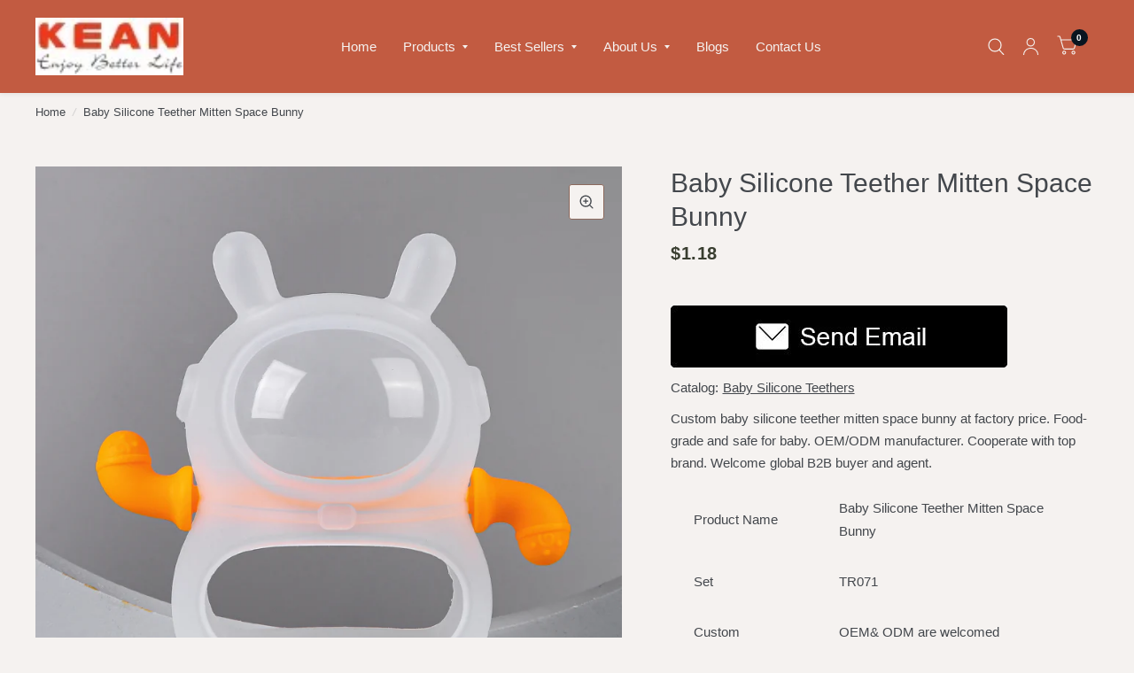

--- FILE ---
content_type: text/html; charset=utf-8
request_url: https://keantravel.com/products/baby-silicone-teether-mitten-space-bunny
body_size: 26902
content:
<!doctype html><html class="no-js" lang="en" dir="ltr">
<head>
	<meta charset="utf-8">
	<meta http-equiv="X-UA-Compatible" content="IE=edge,chrome=1">
	<meta name="viewport" content="width=device-width, initial-scale=1, maximum-scale=5, viewport-fit=cover">
	<meta name="theme-color" content="#f5f2f0">
    <link rel="canonical" href="https://keantravel.com/products/baby-silicone-teether-mitten-space-bunny" />
	<link rel="preconnect" href="https://cdn.shopify.com" crossorigin>
	<link rel="preload" as="style" href="//keantravel.com/cdn/shop/t/25/assets/app.css?v=6761444384061491651760085136">
<link rel="preload" as="style" href="//keantravel.com/cdn/shop/t/25/assets/product.css?v=57018439632562648121760085166">
<link rel="preload" as="image" href="//keantravel.com/cdn/shop/files/07_d42dafb8-5bc1-4a82-8127-76ea7131442d.jpg?v=1685692742&width=375" imagesrcset="//keantravel.com/cdn/shop/files/07_d42dafb8-5bc1-4a82-8127-76ea7131442d.jpg?v=1685692742&width=375 375w,//keantravel.com/cdn/shop/files/07_d42dafb8-5bc1-4a82-8127-76ea7131442d.jpg?v=1685692742&width=580 580w,//keantravel.com/cdn/shop/files/07_d42dafb8-5bc1-4a82-8127-76ea7131442d.jpg?v=1685692742&width=1160 1160w" imagesizes="auto">




<link href="//keantravel.com/cdn/shop/t/25/assets/animations.min.js?v=125778792411641688251760085136" as="script" rel="preload">

<link href="//keantravel.com/cdn/shop/t/25/assets/vendor.min.js?v=103990831484246365421760085175" as="script" rel="preload">
<link href="//keantravel.com/cdn/shop/t/25/assets/app.js?v=65769988580183007921760085137" as="script" rel="preload">
<link href="//keantravel.com/cdn/shop/t/25/assets/slideshow.js?v=110104780531747616791760085172" as="script" rel="preload">

<script>
window.lazySizesConfig = window.lazySizesConfig || {};
window.lazySizesConfig.expand = 250;
window.lazySizesConfig.loadMode = 1;
window.lazySizesConfig.loadHidden = false;
</script>


	<link rel="icon" type="image/png" href="//keantravel.com/cdn/shop/files/KEAN-LOGO-new_1.png?crop=center&height=32&v=1744094588&width=32">

	<title>
		Custom Baby Silicone Teether Mitten Space Bunny | OEM ODM
		
		
		 &ndash; Shenzhen Kean Silicone Product Co.,Ltd.
	</title>

	
	<meta name="description" content="Custom baby silicone teether mitten at factory price. Food-grade and safe for baby. OEM/ODM manufacturer. Cooperate with top brand. Welcome global B2B buyer and agent.">
	


<meta property="og:site_name" content="Shenzhen Kean Silicone Product Co.,Ltd.">
<meta property="og:url" content="https://keantravel.com/products/baby-silicone-teether-mitten-space-bunny">
<meta property="og:title" content="Custom Baby Silicone Teether Mitten Space Bunny | OEM ODM">
<meta property="og:type" content="product">
<meta property="og:description" content="Custom baby silicone teether mitten at factory price. Food-grade and safe for baby. OEM/ODM manufacturer. Cooperate with top brand. Welcome global B2B buyer and agent."><meta property="og:image" content="http://keantravel.com/cdn/shop/files/07_d42dafb8-5bc1-4a82-8127-76ea7131442d.jpg?v=1685692742">
  <meta property="og:image:secure_url" content="https://keantravel.com/cdn/shop/files/07_d42dafb8-5bc1-4a82-8127-76ea7131442d.jpg?v=1685692742">
  <meta property="og:image:width" content="800">
  <meta property="og:image:height" content="800"><meta property="og:price:amount" content="1.18">
  <meta property="og:price:currency" content="USD"><meta name="twitter:site" content="@#"><meta name="twitter:card" content="summary_large_image">
<meta name="twitter:title" content="Custom Baby Silicone Teether Mitten Space Bunny | OEM ODM">
<meta name="twitter:description" content="Custom baby silicone teether mitten at factory price. Food-grade and safe for baby. OEM/ODM manufacturer. Cooperate with top brand. Welcome global B2B buyer and agent.">


	<link href="//keantravel.com/cdn/shop/t/25/assets/app.css?v=6761444384061491651760085136" rel="stylesheet" type="text/css" media="all" />

	<style data-shopify>
	



h1,h2,h3,h4,h5,h6,
	.h1,.h2,.h3,.h4,.h5,.h6,
	.logolink.text-logo,
	.customer-addresses .my-address .address-index {
		font-style: normal;
		font-weight: 400;
		font-family: "system_ui", -apple-system, 'Segoe UI', Roboto, 'Helvetica Neue', 'Noto Sans', 'Liberation Sans', Arial, sans-serif, 'Apple Color Emoji', 'Segoe UI Emoji', 'Segoe UI Symbol', 'Noto Color Emoji';
	}
	body,
	.body-font,
	.thb-product-detail .product-title {
		font-style: normal;
		font-weight: 400;
		font-family: "system_ui", -apple-system, 'Segoe UI', Roboto, 'Helvetica Neue', 'Noto Sans', 'Liberation Sans', Arial, sans-serif, 'Apple Color Emoji', 'Segoe UI Emoji', 'Segoe UI Symbol', 'Noto Color Emoji';
	}
	:root {
		--font-body-scale: 1.0;
		--font-body-medium-weight: 500;
    --font-body-bold-weight: 700;
		--font-heading-scale: 1.0;
		--font-navigation-scale: 1.0;
		--font-product-title-scale: 1.0;
		--font-product-title-line-height-scale: 1.0;
		--button-letter-spacing: 0.2em;

		--bg-body: #f5f2f0;
		--bg-body-rgb: 245,242,240;
		--bg-color-side-panel-footer: #f1edea;

		--color-accent: #43474c;
		--color-accent-rgb: 67,71,76;

		--color-accent2: #091520;
		--color-accent3: #f4ebe8;

		--color-border: #f5f2f0;
		--color-overlay-rgb: 12,13,13;
		--color-form-border: #8c695d;

		--shopify-accelerated-checkout-button-block-size: 52px;
		--shopify-accelerated-checkout-inline-alignment: center;
		--shopify-accelerated-checkout-skeleton-animation-duration: 0.25s;
		--shopify-accelerated-checkout-button-border-radius: 10px;--color-announcement-bar-text: #716863;--color-announcement-bar-bg: #f5f2f0;--color-header-bg: #c25b41;
			--color-header-bg-rgb: 194,91,65;--color-header-text: #f5f2f0;
			--color-header-text-rgb: 245,242,240;--color-header-links: #f5f2f0;--color-header-links-hover: #43474c;--color-header-icons: #f5f2f0;--solid-button-label: #f5f2f0;--outline-button-label: #8c695d;--color-price: #393e30;
		--color-price-discounted: #6D6D6D;
		--color-star: #8c695d;

		--section-spacing-mobile: 50px;
		--section-spacing-desktop: 50px;--button-border-radius: 10px;--color-badge-text: #ffffff;--color-badge-sold-out: #939393;--color-badge-sale: #c25b41;--color-badge-preorder: #666666;--badge-corner-radius: 3px;--color-inventory-instock: #279A4B;--color-inventory-lowstock: #FB9E5B;--color-footer-bar-bg: #c25b41;--color-footer-bar-text: #f5f2f0;--color-footer-text: #393e30;
			--color-footer-text-rgb: 57,62,48;--color-footer-link: #393e30;--color-footer-link-hover: #393e30;--color-footer-border: #2b2b2b;
			--color-footer-border-rgb: 43,43,43;--color-footer-bg: #e6dcd6;}



</style>


	<script>
		window.theme = window.theme || {};
		theme = {
			settings: {
				money_with_currency_format:"${{amount}}",
				cart_drawer:false},
			routes: {
				root_url: '/',
				cart_url: '/cart',
				cart_add_url: '/cart/add',
				search_url: '/search',
				collections_url: '/collections',
				cart_change_url: '/cart/change',
				cart_update_url: '/cart/update',
				predictive_search_url: '/search/suggest',
			},
			variantStrings: {
        addToCart: `Add to cart`,
        soldOut: `Sold Out`,
        unavailable: `Unavailable`,
        preOrder: `Pre-order`,
      },
			strings: {
				requiresTerms: `You must agree with the terms and conditions of sales to check out`,
				shippingEstimatorNoResults: `Sorry, we do not ship to your address.`,
				shippingEstimatorOneResult: `There is one shipping rate for your address:`,
				shippingEstimatorMultipleResults: `There are several shipping rates for your address:`,
				shippingEstimatorError: `One or more error occurred while retrieving shipping rates:`
			}
		};
	</script>
	<script>window.performance && window.performance.mark && window.performance.mark('shopify.content_for_header.start');</script><meta id="shopify-digital-wallet" name="shopify-digital-wallet" content="/34302525575/digital_wallets/dialog">
<meta name="shopify-checkout-api-token" content="2a37da500fddd361e5ee1b3b331f2f25">
<meta id="in-context-paypal-metadata" data-shop-id="34302525575" data-venmo-supported="false" data-environment="production" data-locale="en_US" data-paypal-v4="true" data-currency="USD">
<link rel="alternate" type="application/json+oembed" href="https://keantravel.com/products/baby-silicone-teether-mitten-space-bunny.oembed">
<script async="async" src="/checkouts/internal/preloads.js?locale=en-US"></script>
<script id="shopify-features" type="application/json">{"accessToken":"2a37da500fddd361e5ee1b3b331f2f25","betas":["rich-media-storefront-analytics"],"domain":"keantravel.com","predictiveSearch":true,"shopId":34302525575,"locale":"en"}</script>
<script>var Shopify = Shopify || {};
Shopify.shop = "shenzhen-kean-silicone-product-co-ltd.myshopify.com";
Shopify.locale = "en";
Shopify.currency = {"active":"USD","rate":"1.0"};
Shopify.country = "US";
Shopify.theme = {"name":"Habitat 的更新版副本","id":145223712919,"schema_name":"Habitat","schema_version":"8.0.0","theme_store_id":1581,"role":"main"};
Shopify.theme.handle = "null";
Shopify.theme.style = {"id":null,"handle":null};
Shopify.cdnHost = "keantravel.com/cdn";
Shopify.routes = Shopify.routes || {};
Shopify.routes.root = "/";</script>
<script type="module">!function(o){(o.Shopify=o.Shopify||{}).modules=!0}(window);</script>
<script>!function(o){function n(){var o=[];function n(){o.push(Array.prototype.slice.apply(arguments))}return n.q=o,n}var t=o.Shopify=o.Shopify||{};t.loadFeatures=n(),t.autoloadFeatures=n()}(window);</script>
<script id="shop-js-analytics" type="application/json">{"pageType":"product"}</script>
<script defer="defer" async type="module" src="//keantravel.com/cdn/shopifycloud/shop-js/modules/v2/client.init-shop-cart-sync_BN7fPSNr.en.esm.js"></script>
<script defer="defer" async type="module" src="//keantravel.com/cdn/shopifycloud/shop-js/modules/v2/chunk.common_Cbph3Kss.esm.js"></script>
<script defer="defer" async type="module" src="//keantravel.com/cdn/shopifycloud/shop-js/modules/v2/chunk.modal_DKumMAJ1.esm.js"></script>
<script type="module">
  await import("//keantravel.com/cdn/shopifycloud/shop-js/modules/v2/client.init-shop-cart-sync_BN7fPSNr.en.esm.js");
await import("//keantravel.com/cdn/shopifycloud/shop-js/modules/v2/chunk.common_Cbph3Kss.esm.js");
await import("//keantravel.com/cdn/shopifycloud/shop-js/modules/v2/chunk.modal_DKumMAJ1.esm.js");

  window.Shopify.SignInWithShop?.initShopCartSync?.({"fedCMEnabled":true,"windoidEnabled":true});

</script>
<script id="__st">var __st={"a":34302525575,"offset":28800,"reqid":"9a3f0e55-f726-48b0-9534-09732f9fe8c7-1769724573","pageurl":"keantravel.com\/products\/baby-silicone-teether-mitten-space-bunny","u":"0b74fb0247bc","p":"product","rtyp":"product","rid":8014063075479};</script>
<script>window.ShopifyPaypalV4VisibilityTracking = true;</script>
<script id="captcha-bootstrap">!function(){'use strict';const t='contact',e='account',n='new_comment',o=[[t,t],['blogs',n],['comments',n],[t,'customer']],c=[[e,'customer_login'],[e,'guest_login'],[e,'recover_customer_password'],[e,'create_customer']],r=t=>t.map((([t,e])=>`form[action*='/${t}']:not([data-nocaptcha='true']) input[name='form_type'][value='${e}']`)).join(','),a=t=>()=>t?[...document.querySelectorAll(t)].map((t=>t.form)):[];function s(){const t=[...o],e=r(t);return a(e)}const i='password',u='form_key',d=['recaptcha-v3-token','g-recaptcha-response','h-captcha-response',i],f=()=>{try{return window.sessionStorage}catch{return}},m='__shopify_v',_=t=>t.elements[u];function p(t,e,n=!1){try{const o=window.sessionStorage,c=JSON.parse(o.getItem(e)),{data:r}=function(t){const{data:e,action:n}=t;return t[m]||n?{data:e,action:n}:{data:t,action:n}}(c);for(const[e,n]of Object.entries(r))t.elements[e]&&(t.elements[e].value=n);n&&o.removeItem(e)}catch(o){console.error('form repopulation failed',{error:o})}}const l='form_type',E='cptcha';function T(t){t.dataset[E]=!0}const w=window,h=w.document,L='Shopify',v='ce_forms',y='captcha';let A=!1;((t,e)=>{const n=(g='f06e6c50-85a8-45c8-87d0-21a2b65856fe',I='https://cdn.shopify.com/shopifycloud/storefront-forms-hcaptcha/ce_storefront_forms_captcha_hcaptcha.v1.5.2.iife.js',D={infoText:'Protected by hCaptcha',privacyText:'Privacy',termsText:'Terms'},(t,e,n)=>{const o=w[L][v],c=o.bindForm;if(c)return c(t,g,e,D).then(n);var r;o.q.push([[t,g,e,D],n]),r=I,A||(h.body.append(Object.assign(h.createElement('script'),{id:'captcha-provider',async:!0,src:r})),A=!0)});var g,I,D;w[L]=w[L]||{},w[L][v]=w[L][v]||{},w[L][v].q=[],w[L][y]=w[L][y]||{},w[L][y].protect=function(t,e){n(t,void 0,e),T(t)},Object.freeze(w[L][y]),function(t,e,n,w,h,L){const[v,y,A,g]=function(t,e,n){const i=e?o:[],u=t?c:[],d=[...i,...u],f=r(d),m=r(i),_=r(d.filter((([t,e])=>n.includes(e))));return[a(f),a(m),a(_),s()]}(w,h,L),I=t=>{const e=t.target;return e instanceof HTMLFormElement?e:e&&e.form},D=t=>v().includes(t);t.addEventListener('submit',(t=>{const e=I(t);if(!e)return;const n=D(e)&&!e.dataset.hcaptchaBound&&!e.dataset.recaptchaBound,o=_(e),c=g().includes(e)&&(!o||!o.value);(n||c)&&t.preventDefault(),c&&!n&&(function(t){try{if(!f())return;!function(t){const e=f();if(!e)return;const n=_(t);if(!n)return;const o=n.value;o&&e.removeItem(o)}(t);const e=Array.from(Array(32),(()=>Math.random().toString(36)[2])).join('');!function(t,e){_(t)||t.append(Object.assign(document.createElement('input'),{type:'hidden',name:u})),t.elements[u].value=e}(t,e),function(t,e){const n=f();if(!n)return;const o=[...t.querySelectorAll(`input[type='${i}']`)].map((({name:t})=>t)),c=[...d,...o],r={};for(const[a,s]of new FormData(t).entries())c.includes(a)||(r[a]=s);n.setItem(e,JSON.stringify({[m]:1,action:t.action,data:r}))}(t,e)}catch(e){console.error('failed to persist form',e)}}(e),e.submit())}));const S=(t,e)=>{t&&!t.dataset[E]&&(n(t,e.some((e=>e===t))),T(t))};for(const o of['focusin','change'])t.addEventListener(o,(t=>{const e=I(t);D(e)&&S(e,y())}));const B=e.get('form_key'),M=e.get(l),P=B&&M;t.addEventListener('DOMContentLoaded',(()=>{const t=y();if(P)for(const e of t)e.elements[l].value===M&&p(e,B);[...new Set([...A(),...v().filter((t=>'true'===t.dataset.shopifyCaptcha))])].forEach((e=>S(e,t)))}))}(h,new URLSearchParams(w.location.search),n,t,e,['guest_login'])})(!0,!1)}();</script>
<script integrity="sha256-4kQ18oKyAcykRKYeNunJcIwy7WH5gtpwJnB7kiuLZ1E=" data-source-attribution="shopify.loadfeatures" defer="defer" src="//keantravel.com/cdn/shopifycloud/storefront/assets/storefront/load_feature-a0a9edcb.js" crossorigin="anonymous"></script>
<script data-source-attribution="shopify.dynamic_checkout.dynamic.init">var Shopify=Shopify||{};Shopify.PaymentButton=Shopify.PaymentButton||{isStorefrontPortableWallets:!0,init:function(){window.Shopify.PaymentButton.init=function(){};var t=document.createElement("script");t.src="https://keantravel.com/cdn/shopifycloud/portable-wallets/latest/portable-wallets.en.js",t.type="module",document.head.appendChild(t)}};
</script>
<script data-source-attribution="shopify.dynamic_checkout.buyer_consent">
  function portableWalletsHideBuyerConsent(e){var t=document.getElementById("shopify-buyer-consent"),n=document.getElementById("shopify-subscription-policy-button");t&&n&&(t.classList.add("hidden"),t.setAttribute("aria-hidden","true"),n.removeEventListener("click",e))}function portableWalletsShowBuyerConsent(e){var t=document.getElementById("shopify-buyer-consent"),n=document.getElementById("shopify-subscription-policy-button");t&&n&&(t.classList.remove("hidden"),t.removeAttribute("aria-hidden"),n.addEventListener("click",e))}window.Shopify?.PaymentButton&&(window.Shopify.PaymentButton.hideBuyerConsent=portableWalletsHideBuyerConsent,window.Shopify.PaymentButton.showBuyerConsent=portableWalletsShowBuyerConsent);
</script>
<script data-source-attribution="shopify.dynamic_checkout.cart.bootstrap">document.addEventListener("DOMContentLoaded",(function(){function t(){return document.querySelector("shopify-accelerated-checkout-cart, shopify-accelerated-checkout")}if(t())Shopify.PaymentButton.init();else{new MutationObserver((function(e,n){t()&&(Shopify.PaymentButton.init(),n.disconnect())})).observe(document.body,{childList:!0,subtree:!0})}}));
</script>
<link id="shopify-accelerated-checkout-styles" rel="stylesheet" media="screen" href="https://keantravel.com/cdn/shopifycloud/portable-wallets/latest/accelerated-checkout-backwards-compat.css" crossorigin="anonymous">
<style id="shopify-accelerated-checkout-cart">
        #shopify-buyer-consent {
  margin-top: 1em;
  display: inline-block;
  width: 100%;
}

#shopify-buyer-consent.hidden {
  display: none;
}

#shopify-subscription-policy-button {
  background: none;
  border: none;
  padding: 0;
  text-decoration: underline;
  font-size: inherit;
  cursor: pointer;
}

#shopify-subscription-policy-button::before {
  box-shadow: none;
}

      </style>

<script>window.performance && window.performance.mark && window.performance.mark('shopify.content_for_header.end');</script> <!-- Header hook for plugins -->

	<script>document.documentElement.className = document.documentElement.className.replace('no-js', 'js');</script>


<link href="https://monorail-edge.shopifysvc.com" rel="dns-prefetch">
<script>(function(){if ("sendBeacon" in navigator && "performance" in window) {try {var session_token_from_headers = performance.getEntriesByType('navigation')[0].serverTiming.find(x => x.name == '_s').description;} catch {var session_token_from_headers = undefined;}var session_cookie_matches = document.cookie.match(/_shopify_s=([^;]*)/);var session_token_from_cookie = session_cookie_matches && session_cookie_matches.length === 2 ? session_cookie_matches[1] : "";var session_token = session_token_from_headers || session_token_from_cookie || "";function handle_abandonment_event(e) {var entries = performance.getEntries().filter(function(entry) {return /monorail-edge.shopifysvc.com/.test(entry.name);});if (!window.abandonment_tracked && entries.length === 0) {window.abandonment_tracked = true;var currentMs = Date.now();var navigation_start = performance.timing.navigationStart;var payload = {shop_id: 34302525575,url: window.location.href,navigation_start,duration: currentMs - navigation_start,session_token,page_type: "product"};window.navigator.sendBeacon("https://monorail-edge.shopifysvc.com/v1/produce", JSON.stringify({schema_id: "online_store_buyer_site_abandonment/1.1",payload: payload,metadata: {event_created_at_ms: currentMs,event_sent_at_ms: currentMs}}));}}window.addEventListener('pagehide', handle_abandonment_event);}}());</script>
<script id="web-pixels-manager-setup">(function e(e,d,r,n,o){if(void 0===o&&(o={}),!Boolean(null===(a=null===(i=window.Shopify)||void 0===i?void 0:i.analytics)||void 0===a?void 0:a.replayQueue)){var i,a;window.Shopify=window.Shopify||{};var t=window.Shopify;t.analytics=t.analytics||{};var s=t.analytics;s.replayQueue=[],s.publish=function(e,d,r){return s.replayQueue.push([e,d,r]),!0};try{self.performance.mark("wpm:start")}catch(e){}var l=function(){var e={modern:/Edge?\/(1{2}[4-9]|1[2-9]\d|[2-9]\d{2}|\d{4,})\.\d+(\.\d+|)|Firefox\/(1{2}[4-9]|1[2-9]\d|[2-9]\d{2}|\d{4,})\.\d+(\.\d+|)|Chrom(ium|e)\/(9{2}|\d{3,})\.\d+(\.\d+|)|(Maci|X1{2}).+ Version\/(15\.\d+|(1[6-9]|[2-9]\d|\d{3,})\.\d+)([,.]\d+|)( \(\w+\)|)( Mobile\/\w+|) Safari\/|Chrome.+OPR\/(9{2}|\d{3,})\.\d+\.\d+|(CPU[ +]OS|iPhone[ +]OS|CPU[ +]iPhone|CPU IPhone OS|CPU iPad OS)[ +]+(15[._]\d+|(1[6-9]|[2-9]\d|\d{3,})[._]\d+)([._]\d+|)|Android:?[ /-](13[3-9]|1[4-9]\d|[2-9]\d{2}|\d{4,})(\.\d+|)(\.\d+|)|Android.+Firefox\/(13[5-9]|1[4-9]\d|[2-9]\d{2}|\d{4,})\.\d+(\.\d+|)|Android.+Chrom(ium|e)\/(13[3-9]|1[4-9]\d|[2-9]\d{2}|\d{4,})\.\d+(\.\d+|)|SamsungBrowser\/([2-9]\d|\d{3,})\.\d+/,legacy:/Edge?\/(1[6-9]|[2-9]\d|\d{3,})\.\d+(\.\d+|)|Firefox\/(5[4-9]|[6-9]\d|\d{3,})\.\d+(\.\d+|)|Chrom(ium|e)\/(5[1-9]|[6-9]\d|\d{3,})\.\d+(\.\d+|)([\d.]+$|.*Safari\/(?![\d.]+ Edge\/[\d.]+$))|(Maci|X1{2}).+ Version\/(10\.\d+|(1[1-9]|[2-9]\d|\d{3,})\.\d+)([,.]\d+|)( \(\w+\)|)( Mobile\/\w+|) Safari\/|Chrome.+OPR\/(3[89]|[4-9]\d|\d{3,})\.\d+\.\d+|(CPU[ +]OS|iPhone[ +]OS|CPU[ +]iPhone|CPU IPhone OS|CPU iPad OS)[ +]+(10[._]\d+|(1[1-9]|[2-9]\d|\d{3,})[._]\d+)([._]\d+|)|Android:?[ /-](13[3-9]|1[4-9]\d|[2-9]\d{2}|\d{4,})(\.\d+|)(\.\d+|)|Mobile Safari.+OPR\/([89]\d|\d{3,})\.\d+\.\d+|Android.+Firefox\/(13[5-9]|1[4-9]\d|[2-9]\d{2}|\d{4,})\.\d+(\.\d+|)|Android.+Chrom(ium|e)\/(13[3-9]|1[4-9]\d|[2-9]\d{2}|\d{4,})\.\d+(\.\d+|)|Android.+(UC? ?Browser|UCWEB|U3)[ /]?(15\.([5-9]|\d{2,})|(1[6-9]|[2-9]\d|\d{3,})\.\d+)\.\d+|SamsungBrowser\/(5\.\d+|([6-9]|\d{2,})\.\d+)|Android.+MQ{2}Browser\/(14(\.(9|\d{2,})|)|(1[5-9]|[2-9]\d|\d{3,})(\.\d+|))(\.\d+|)|K[Aa][Ii]OS\/(3\.\d+|([4-9]|\d{2,})\.\d+)(\.\d+|)/},d=e.modern,r=e.legacy,n=navigator.userAgent;return n.match(d)?"modern":n.match(r)?"legacy":"unknown"}(),u="modern"===l?"modern":"legacy",c=(null!=n?n:{modern:"",legacy:""})[u],f=function(e){return[e.baseUrl,"/wpm","/b",e.hashVersion,"modern"===e.buildTarget?"m":"l",".js"].join("")}({baseUrl:d,hashVersion:r,buildTarget:u}),m=function(e){var d=e.version,r=e.bundleTarget,n=e.surface,o=e.pageUrl,i=e.monorailEndpoint;return{emit:function(e){var a=e.status,t=e.errorMsg,s=(new Date).getTime(),l=JSON.stringify({metadata:{event_sent_at_ms:s},events:[{schema_id:"web_pixels_manager_load/3.1",payload:{version:d,bundle_target:r,page_url:o,status:a,surface:n,error_msg:t},metadata:{event_created_at_ms:s}}]});if(!i)return console&&console.warn&&console.warn("[Web Pixels Manager] No Monorail endpoint provided, skipping logging."),!1;try{return self.navigator.sendBeacon.bind(self.navigator)(i,l)}catch(e){}var u=new XMLHttpRequest;try{return u.open("POST",i,!0),u.setRequestHeader("Content-Type","text/plain"),u.send(l),!0}catch(e){return console&&console.warn&&console.warn("[Web Pixels Manager] Got an unhandled error while logging to Monorail."),!1}}}}({version:r,bundleTarget:l,surface:e.surface,pageUrl:self.location.href,monorailEndpoint:e.monorailEndpoint});try{o.browserTarget=l,function(e){var d=e.src,r=e.async,n=void 0===r||r,o=e.onload,i=e.onerror,a=e.sri,t=e.scriptDataAttributes,s=void 0===t?{}:t,l=document.createElement("script"),u=document.querySelector("head"),c=document.querySelector("body");if(l.async=n,l.src=d,a&&(l.integrity=a,l.crossOrigin="anonymous"),s)for(var f in s)if(Object.prototype.hasOwnProperty.call(s,f))try{l.dataset[f]=s[f]}catch(e){}if(o&&l.addEventListener("load",o),i&&l.addEventListener("error",i),u)u.appendChild(l);else{if(!c)throw new Error("Did not find a head or body element to append the script");c.appendChild(l)}}({src:f,async:!0,onload:function(){if(!function(){var e,d;return Boolean(null===(d=null===(e=window.Shopify)||void 0===e?void 0:e.analytics)||void 0===d?void 0:d.initialized)}()){var d=window.webPixelsManager.init(e)||void 0;if(d){var r=window.Shopify.analytics;r.replayQueue.forEach((function(e){var r=e[0],n=e[1],o=e[2];d.publishCustomEvent(r,n,o)})),r.replayQueue=[],r.publish=d.publishCustomEvent,r.visitor=d.visitor,r.initialized=!0}}},onerror:function(){return m.emit({status:"failed",errorMsg:"".concat(f," has failed to load")})},sri:function(e){var d=/^sha384-[A-Za-z0-9+/=]+$/;return"string"==typeof e&&d.test(e)}(c)?c:"",scriptDataAttributes:o}),m.emit({status:"loading"})}catch(e){m.emit({status:"failed",errorMsg:(null==e?void 0:e.message)||"Unknown error"})}}})({shopId: 34302525575,storefrontBaseUrl: "https://keantravel.com",extensionsBaseUrl: "https://extensions.shopifycdn.com/cdn/shopifycloud/web-pixels-manager",monorailEndpoint: "https://monorail-edge.shopifysvc.com/unstable/produce_batch",surface: "storefront-renderer",enabledBetaFlags: ["2dca8a86"],webPixelsConfigList: [{"id":"626753687","configuration":"{\"config\":\"{\\\"google_tag_ids\\\":[\\\"G-B7Q8P0BFZB\\\",\\\"AW-10937858224\\\",\\\"GT-5DGGKGNS\\\"],\\\"target_country\\\":\\\"ZZ\\\",\\\"gtag_events\\\":[{\\\"type\\\":\\\"begin_checkout\\\",\\\"action_label\\\":[\\\"G-B7Q8P0BFZB\\\",\\\"AW-10937858224\\\/HUbXCLDzjMUaELDxyd8o\\\"]},{\\\"type\\\":\\\"search\\\",\\\"action_label\\\":[\\\"G-B7Q8P0BFZB\\\",\\\"AW-10937858224\\\/oRT3CLzzjMUaELDxyd8o\\\"]},{\\\"type\\\":\\\"view_item\\\",\\\"action_label\\\":[\\\"G-B7Q8P0BFZB\\\",\\\"AW-10937858224\\\/74BcCLnzjMUaELDxyd8o\\\",\\\"MC-ZZT08KFQYR\\\"]},{\\\"type\\\":\\\"purchase\\\",\\\"action_label\\\":[\\\"G-B7Q8P0BFZB\\\",\\\"AW-10937858224\\\/62vkCK3zjMUaELDxyd8o\\\",\\\"MC-ZZT08KFQYR\\\"]},{\\\"type\\\":\\\"page_view\\\",\\\"action_label\\\":[\\\"G-B7Q8P0BFZB\\\",\\\"AW-10937858224\\\/SfW5CLbzjMUaELDxyd8o\\\",\\\"MC-ZZT08KFQYR\\\"]},{\\\"type\\\":\\\"add_payment_info\\\",\\\"action_label\\\":[\\\"G-B7Q8P0BFZB\\\",\\\"AW-10937858224\\\/zzJBCL_zjMUaELDxyd8o\\\"]},{\\\"type\\\":\\\"add_to_cart\\\",\\\"action_label\\\":[\\\"G-B7Q8P0BFZB\\\",\\\"AW-10937858224\\\/Mg1ACLPzjMUaELDxyd8o\\\"]}],\\\"enable_monitoring_mode\\\":false}\"}","eventPayloadVersion":"v1","runtimeContext":"OPEN","scriptVersion":"b2a88bafab3e21179ed38636efcd8a93","type":"APP","apiClientId":1780363,"privacyPurposes":[],"dataSharingAdjustments":{"protectedCustomerApprovalScopes":["read_customer_address","read_customer_email","read_customer_name","read_customer_personal_data","read_customer_phone"]}},{"id":"shopify-app-pixel","configuration":"{}","eventPayloadVersion":"v1","runtimeContext":"STRICT","scriptVersion":"0450","apiClientId":"shopify-pixel","type":"APP","privacyPurposes":["ANALYTICS","MARKETING"]},{"id":"shopify-custom-pixel","eventPayloadVersion":"v1","runtimeContext":"LAX","scriptVersion":"0450","apiClientId":"shopify-pixel","type":"CUSTOM","privacyPurposes":["ANALYTICS","MARKETING"]}],isMerchantRequest: false,initData: {"shop":{"name":"Shenzhen Kean Silicone Product Co.,Ltd.","paymentSettings":{"currencyCode":"USD"},"myshopifyDomain":"shenzhen-kean-silicone-product-co-ltd.myshopify.com","countryCode":"CN","storefrontUrl":"https:\/\/keantravel.com"},"customer":null,"cart":null,"checkout":null,"productVariants":[{"price":{"amount":1.18,"currencyCode":"USD"},"product":{"title":"Baby Silicone Teether Mitten Space Bunny","vendor":"Shenzhen Kean Silicone Product Co.,Ltd.","id":"8014063075479","untranslatedTitle":"Baby Silicone Teether Mitten Space Bunny","url":"\/products\/baby-silicone-teether-mitten-space-bunny","type":""},"id":"43129436536983","image":{"src":"\/\/keantravel.com\/cdn\/shop\/files\/07_d42dafb8-5bc1-4a82-8127-76ea7131442d.jpg?v=1685692742"},"sku":"","title":"1000 \/ Please Inquiry \/ 74*70*102mm","untranslatedTitle":"1000 \/ Please Inquiry \/ 74*70*102mm"},{"price":{"amount":1.25,"currencyCode":"USD"},"product":{"title":"Baby Silicone Teether Mitten Space Bunny","vendor":"Shenzhen Kean Silicone Product Co.,Ltd.","id":"8014063075479","untranslatedTitle":"Baby Silicone Teether Mitten Space Bunny","url":"\/products\/baby-silicone-teether-mitten-space-bunny","type":""},"id":"43129436569751","image":{"src":"\/\/keantravel.com\/cdn\/shop\/files\/07_d42dafb8-5bc1-4a82-8127-76ea7131442d.jpg?v=1685692742"},"sku":"","title":"500 \/ Please Inquiry \/ 74*70*102mm","untranslatedTitle":"500 \/ Please Inquiry \/ 74*70*102mm"}],"purchasingCompany":null},},"https://keantravel.com/cdn","1d2a099fw23dfb22ep557258f5m7a2edbae",{"modern":"","legacy":""},{"shopId":"34302525575","storefrontBaseUrl":"https:\/\/keantravel.com","extensionBaseUrl":"https:\/\/extensions.shopifycdn.com\/cdn\/shopifycloud\/web-pixels-manager","surface":"storefront-renderer","enabledBetaFlags":"[\"2dca8a86\"]","isMerchantRequest":"false","hashVersion":"1d2a099fw23dfb22ep557258f5m7a2edbae","publish":"custom","events":"[[\"page_viewed\",{}],[\"product_viewed\",{\"productVariant\":{\"price\":{\"amount\":1.18,\"currencyCode\":\"USD\"},\"product\":{\"title\":\"Baby Silicone Teether Mitten Space Bunny\",\"vendor\":\"Shenzhen Kean Silicone Product Co.,Ltd.\",\"id\":\"8014063075479\",\"untranslatedTitle\":\"Baby Silicone Teether Mitten Space Bunny\",\"url\":\"\/products\/baby-silicone-teether-mitten-space-bunny\",\"type\":\"\"},\"id\":\"43129436536983\",\"image\":{\"src\":\"\/\/keantravel.com\/cdn\/shop\/files\/07_d42dafb8-5bc1-4a82-8127-76ea7131442d.jpg?v=1685692742\"},\"sku\":\"\",\"title\":\"1000 \/ Please Inquiry \/ 74*70*102mm\",\"untranslatedTitle\":\"1000 \/ Please Inquiry \/ 74*70*102mm\"}}]]"});</script><script>
  window.ShopifyAnalytics = window.ShopifyAnalytics || {};
  window.ShopifyAnalytics.meta = window.ShopifyAnalytics.meta || {};
  window.ShopifyAnalytics.meta.currency = 'USD';
  var meta = {"product":{"id":8014063075479,"gid":"gid:\/\/shopify\/Product\/8014063075479","vendor":"Shenzhen Kean Silicone Product Co.,Ltd.","type":"","handle":"baby-silicone-teether-mitten-space-bunny","variants":[{"id":43129436536983,"price":118,"name":"Baby Silicone Teether Mitten Space Bunny - 1000 \/ Please Inquiry \/ 74*70*102mm","public_title":"1000 \/ Please Inquiry \/ 74*70*102mm","sku":""},{"id":43129436569751,"price":125,"name":"Baby Silicone Teether Mitten Space Bunny - 500 \/ Please Inquiry \/ 74*70*102mm","public_title":"500 \/ Please Inquiry \/ 74*70*102mm","sku":""}],"remote":false},"page":{"pageType":"product","resourceType":"product","resourceId":8014063075479,"requestId":"9a3f0e55-f726-48b0-9534-09732f9fe8c7-1769724573"}};
  for (var attr in meta) {
    window.ShopifyAnalytics.meta[attr] = meta[attr];
  }
</script>
<script class="analytics">
  (function () {
    var customDocumentWrite = function(content) {
      var jquery = null;

      if (window.jQuery) {
        jquery = window.jQuery;
      } else if (window.Checkout && window.Checkout.$) {
        jquery = window.Checkout.$;
      }

      if (jquery) {
        jquery('body').append(content);
      }
    };

    var hasLoggedConversion = function(token) {
      if (token) {
        return document.cookie.indexOf('loggedConversion=' + token) !== -1;
      }
      return false;
    }

    var setCookieIfConversion = function(token) {
      if (token) {
        var twoMonthsFromNow = new Date(Date.now());
        twoMonthsFromNow.setMonth(twoMonthsFromNow.getMonth() + 2);

        document.cookie = 'loggedConversion=' + token + '; expires=' + twoMonthsFromNow;
      }
    }

    var trekkie = window.ShopifyAnalytics.lib = window.trekkie = window.trekkie || [];
    if (trekkie.integrations) {
      return;
    }
    trekkie.methods = [
      'identify',
      'page',
      'ready',
      'track',
      'trackForm',
      'trackLink'
    ];
    trekkie.factory = function(method) {
      return function() {
        var args = Array.prototype.slice.call(arguments);
        args.unshift(method);
        trekkie.push(args);
        return trekkie;
      };
    };
    for (var i = 0; i < trekkie.methods.length; i++) {
      var key = trekkie.methods[i];
      trekkie[key] = trekkie.factory(key);
    }
    trekkie.load = function(config) {
      trekkie.config = config || {};
      trekkie.config.initialDocumentCookie = document.cookie;
      var first = document.getElementsByTagName('script')[0];
      var script = document.createElement('script');
      script.type = 'text/javascript';
      script.onerror = function(e) {
        var scriptFallback = document.createElement('script');
        scriptFallback.type = 'text/javascript';
        scriptFallback.onerror = function(error) {
                var Monorail = {
      produce: function produce(monorailDomain, schemaId, payload) {
        var currentMs = new Date().getTime();
        var event = {
          schema_id: schemaId,
          payload: payload,
          metadata: {
            event_created_at_ms: currentMs,
            event_sent_at_ms: currentMs
          }
        };
        return Monorail.sendRequest("https://" + monorailDomain + "/v1/produce", JSON.stringify(event));
      },
      sendRequest: function sendRequest(endpointUrl, payload) {
        // Try the sendBeacon API
        if (window && window.navigator && typeof window.navigator.sendBeacon === 'function' && typeof window.Blob === 'function' && !Monorail.isIos12()) {
          var blobData = new window.Blob([payload], {
            type: 'text/plain'
          });

          if (window.navigator.sendBeacon(endpointUrl, blobData)) {
            return true;
          } // sendBeacon was not successful

        } // XHR beacon

        var xhr = new XMLHttpRequest();

        try {
          xhr.open('POST', endpointUrl);
          xhr.setRequestHeader('Content-Type', 'text/plain');
          xhr.send(payload);
        } catch (e) {
          console.log(e);
        }

        return false;
      },
      isIos12: function isIos12() {
        return window.navigator.userAgent.lastIndexOf('iPhone; CPU iPhone OS 12_') !== -1 || window.navigator.userAgent.lastIndexOf('iPad; CPU OS 12_') !== -1;
      }
    };
    Monorail.produce('monorail-edge.shopifysvc.com',
      'trekkie_storefront_load_errors/1.1',
      {shop_id: 34302525575,
      theme_id: 145223712919,
      app_name: "storefront",
      context_url: window.location.href,
      source_url: "//keantravel.com/cdn/s/trekkie.storefront.c59ea00e0474b293ae6629561379568a2d7c4bba.min.js"});

        };
        scriptFallback.async = true;
        scriptFallback.src = '//keantravel.com/cdn/s/trekkie.storefront.c59ea00e0474b293ae6629561379568a2d7c4bba.min.js';
        first.parentNode.insertBefore(scriptFallback, first);
      };
      script.async = true;
      script.src = '//keantravel.com/cdn/s/trekkie.storefront.c59ea00e0474b293ae6629561379568a2d7c4bba.min.js';
      first.parentNode.insertBefore(script, first);
    };
    trekkie.load(
      {"Trekkie":{"appName":"storefront","development":false,"defaultAttributes":{"shopId":34302525575,"isMerchantRequest":null,"themeId":145223712919,"themeCityHash":"2852926427246826658","contentLanguage":"en","currency":"USD","eventMetadataId":"388143d0-de6f-49fa-a071-37eb19da3404"},"isServerSideCookieWritingEnabled":true,"monorailRegion":"shop_domain","enabledBetaFlags":["65f19447","b5387b81"]},"Session Attribution":{},"S2S":{"facebookCapiEnabled":false,"source":"trekkie-storefront-renderer","apiClientId":580111}}
    );

    var loaded = false;
    trekkie.ready(function() {
      if (loaded) return;
      loaded = true;

      window.ShopifyAnalytics.lib = window.trekkie;

      var originalDocumentWrite = document.write;
      document.write = customDocumentWrite;
      try { window.ShopifyAnalytics.merchantGoogleAnalytics.call(this); } catch(error) {};
      document.write = originalDocumentWrite;

      window.ShopifyAnalytics.lib.page(null,{"pageType":"product","resourceType":"product","resourceId":8014063075479,"requestId":"9a3f0e55-f726-48b0-9534-09732f9fe8c7-1769724573","shopifyEmitted":true});

      var match = window.location.pathname.match(/checkouts\/(.+)\/(thank_you|post_purchase)/)
      var token = match? match[1]: undefined;
      if (!hasLoggedConversion(token)) {
        setCookieIfConversion(token);
        window.ShopifyAnalytics.lib.track("Viewed Product",{"currency":"USD","variantId":43129436536983,"productId":8014063075479,"productGid":"gid:\/\/shopify\/Product\/8014063075479","name":"Baby Silicone Teether Mitten Space Bunny - 1000 \/ Please Inquiry \/ 74*70*102mm","price":"1.18","sku":"","brand":"Shenzhen Kean Silicone Product Co.,Ltd.","variant":"1000 \/ Please Inquiry \/ 74*70*102mm","category":"","nonInteraction":true,"remote":false},undefined,undefined,{"shopifyEmitted":true});
      window.ShopifyAnalytics.lib.track("monorail:\/\/trekkie_storefront_viewed_product\/1.1",{"currency":"USD","variantId":43129436536983,"productId":8014063075479,"productGid":"gid:\/\/shopify\/Product\/8014063075479","name":"Baby Silicone Teether Mitten Space Bunny - 1000 \/ Please Inquiry \/ 74*70*102mm","price":"1.18","sku":"","brand":"Shenzhen Kean Silicone Product Co.,Ltd.","variant":"1000 \/ Please Inquiry \/ 74*70*102mm","category":"","nonInteraction":true,"remote":false,"referer":"https:\/\/keantravel.com\/products\/baby-silicone-teether-mitten-space-bunny"});
      }
    });


        var eventsListenerScript = document.createElement('script');
        eventsListenerScript.async = true;
        eventsListenerScript.src = "//keantravel.com/cdn/shopifycloud/storefront/assets/shop_events_listener-3da45d37.js";
        document.getElementsByTagName('head')[0].appendChild(eventsListenerScript);

})();</script>
<script
  defer
  src="https://keantravel.com/cdn/shopifycloud/perf-kit/shopify-perf-kit-3.1.0.min.js"
  data-application="storefront-renderer"
  data-shop-id="34302525575"
  data-render-region="gcp-us-east1"
  data-page-type="product"
  data-theme-instance-id="145223712919"
  data-theme-name="Habitat"
  data-theme-version="8.0.0"
  data-monorail-region="shop_domain"
  data-resource-timing-sampling-rate="10"
  data-shs="true"
  data-shs-beacon="true"
  data-shs-export-with-fetch="true"
  data-shs-logs-sample-rate="1"
  data-shs-beacon-endpoint="https://keantravel.com/api/collect"
></script>
</head>
<body class="animations-true button-uppercase-false navigation-uppercase-false product-title-uppercase-false  template-product template-product">
	<!-- Google Tag Manager (noscript) -->
<noscript><iframe src="https://www.googletagmanager.com/ns.html?id=GTM-NL2FRZN9"
height="0" width="0" style="display:none;visibility:hidden"></iframe></noscript>
<!-- End Google Tag Manager (noscript) -->
  <a class="screen-reader-shortcut" href="#main-content">Skip to content</a>
	<div id="wrapper">
		<!-- BEGIN sections: header-group -->
<div id="shopify-section-sections--18745263456407__announcement-bar" class="shopify-section shopify-section-group-header-group announcement-bar-section">

</div><div id="shopify-section-sections--18745263456407__header" class="shopify-section shopify-section-group-header-group header-section"><theme-header id="header" class="header header-sticky--active style1 header--shadow-small">
	<div class="row expanded">
		<div class="small-12 columns"><details class="mobile-toggle-wrapper">
	<summary class="mobile-toggle">
		<span></span>
		<span></span>
		<span></span>
	</summary><nav id="mobile-menu" class="mobile-menu-drawer" role="dialog" tabindex="-1">
	<div class="mobile-menu-content"><ul class="mobile-menu"><li><div class="link-container">
							<a href="/" title="Home">Home</a>
						</div></li><li><details class="link-container">
							<summary class="parent-link">Products<span class="link-forward"></span></summary>
							<ul class="sub-menu"><li><a href="/collections/travel-bottles" title="Travel Bottle">Travel Bottle</a></li><li><a href="/collections/household-silicone-supplies" title="Household">Household</a></li><li><a href="/collections/outdoor-sports-bottle" title="Water Bottle">Water Bottle</a></li><li><a href="/collections/silicone-teether" title="Silicone Teether">Silicone Teether</a></li><li><a href="/collections/silicone-beads" title="Silicone Beads">Silicone Beads</a></li><li><a href="/collections/silicone-pacifier" title="Silicone Pacifier">Silicone Pacifier</a></li><li><a href="/collections/fidget-toy" title="Fidget Toy">Fidget Toy</a></li></ul>
						</details></li><li><details class="link-container">
							<summary class="parent-link">Best Sellers<span class="link-forward"></span></summary>
							<ul class="sub-menu"><li><a href="/pages/travel-bottle-collection" title="Travel Bottle">Travel Bottle</a></li><li><a href="/collections/silicone-feeding-set" title="Feeding Set">Feeding Set</a></li><li><a href="/collections/silicone-plate" title="Silicone Plate">Silicone Plate</a></li><li><a href="/collections/silicone-bib" title="Silicone Bib">Silicone Bib</a></li><li><a href="/collections/silicone-bowl" title="Silicone Bowl">Silicone Bowl</a></li><li><a href="/collections/silicone-spoon" title="Silicone Spoon">Silicone Spoon</a></li><li><a href="/collections/silicone-snack-cup" title="Silicone Snack Cup">Silicone Snack Cup</a></li></ul>
						</details></li><li><details class="link-container">
							<summary class="parent-link">About Us<span class="link-forward"></span></summary>
							<ul class="sub-menu"><li><a href="/pages/about-kean" title="KEAN Story">KEAN Story</a></li><li><a href="/pages/about-us" title="KEAN Factory">KEAN Factory</a></li><li><a href="/pages/page" title="Global Partner">Global Partner</a></li><li><a href="/pages/faqs" title="FAQ">FAQ</a></li></ul>
						</details></li><li><div class="link-container">
							<a href="/blogs/news" title="Blogs">Blogs</a>
						</div></li><li><div class="link-container">
							<a href="/pages/contact" title="Contact Us">Contact Us</a>
						</div></li></ul><ul class="mobile-secondary-menu">
			</ul><ul class="social-links">
	
	<li><a href="#" class="social facebook" target="_blank" rel="noreferrer" title="Facebook">
<svg aria-hidden="true" focusable="false" role="presentation" class="icon icon-facebook" viewBox="0 0 18 18">
  <path fill="var(--color-accent)" d="M16.42.61c.27 0 .5.1.69.28.19.2.28.42.28.7v15.44c0 .27-.1.5-.28.69a.94.94 0 01-.7.28h-4.39v-6.7h2.25l.31-2.65h-2.56v-1.7c0-.4.1-.72.28-.93.18-.2.5-.32 1-.32h1.37V3.35c-.6-.06-1.27-.1-2.01-.1-1.01 0-1.83.3-2.45.9-.62.6-.93 1.44-.93 2.53v1.97H7.04v2.65h2.24V18H.98c-.28 0-.5-.1-.7-.28a.94.94 0 01-.28-.7V1.59c0-.27.1-.5.28-.69a.94.94 0 01.7-.28h15.44z">
</svg>
 <span>Facebook</span></a></li>
	
	
	<li><a href="#" class="social twitter" target="_blank" rel="noreferrer" title="Twitter">
<svg aria-hidden="true" focusable="false" fill="none" class="icon icon-twitter" role="presentation" viewBox="0 0 30 30">
  <path fill="var(--color-accent)" fill-rule="evenodd" clip-rule="evenodd" d="M30 15c0 8.284-6.716 15-15 15-8.284 0-15-6.716-15-15C0 6.716 6.716 0 15 0c8.284 0 15 6.716 15 15Zm-8.427-7h-2.375l-3.914 4.473L11.901 8H7l5.856 7.657L7.306 22h2.376l4.284-4.894L17.709 22h4.78l-6.105-8.07L21.573 8ZM19.68 20.578h-1.316L9.774 9.347h1.412l8.494 11.231Z"></path>
</svg>
 <span>Twitter</span></a></li>
	
	
	<li><a href="#" class="social instagram" target="_blank" rel="noreferrer" title="Instagram">
<svg aria-hidden="true" focusable="false" role="presentation" class="icon icon-instagram" viewBox="0 0 18 18">
  <path fill="var(--color-accent)" d="M8.77 1.58c2.34 0 2.62.01 3.54.05.86.04 1.32.18 1.63.3.41.17.7.35 1.01.66.3.3.5.6.65 1 .12.32.27.78.3 1.64.05.92.06 1.2.06 3.54s-.01 2.62-.05 3.54a4.79 4.79 0 01-.3 1.63c-.17.41-.35.7-.66 1.01-.3.3-.6.5-1.01.66-.31.12-.77.26-1.63.3-.92.04-1.2.05-3.54.05s-2.62 0-3.55-.05a4.79 4.79 0 01-1.62-.3c-.42-.16-.7-.35-1.01-.66-.31-.3-.5-.6-.66-1a4.87 4.87 0 01-.3-1.64c-.04-.92-.05-1.2-.05-3.54s0-2.62.05-3.54c.04-.86.18-1.32.3-1.63.16-.41.35-.7.66-1.01.3-.3.6-.5 1-.65.32-.12.78-.27 1.63-.3.93-.05 1.2-.06 3.55-.06zm0-1.58C6.39 0 6.09.01 5.15.05c-.93.04-1.57.2-2.13.4-.57.23-1.06.54-1.55 1.02C1 1.96.7 2.45.46 3.02c-.22.56-.37 1.2-.4 2.13C0 6.1 0 6.4 0 8.77s.01 2.68.05 3.61c.04.94.2 1.57.4 2.13.23.58.54 1.07 1.02 1.56.49.48.98.78 1.55 1.01.56.22 1.2.37 2.13.4.94.05 1.24.06 3.62.06 2.39 0 2.68-.01 3.62-.05.93-.04 1.57-.2 2.13-.41a4.27 4.27 0 001.55-1.01c.49-.49.79-.98 1.01-1.56.22-.55.37-1.19.41-2.13.04-.93.05-1.23.05-3.61 0-2.39 0-2.68-.05-3.62a6.47 6.47 0 00-.4-2.13 4.27 4.27 0 00-1.02-1.55A4.35 4.35 0 0014.52.46a6.43 6.43 0 00-2.13-.41A69 69 0 008.77 0z"/>
  <path fill="var(--color-accent)" d="M8.8 4a4.5 4.5 0 100 9 4.5 4.5 0 000-9zm0 7.43a2.92 2.92 0 110-5.85 2.92 2.92 0 010 5.85zM13.43 5a1.05 1.05 0 100-2.1 1.05 1.05 0 000 2.1z">
</svg>
 <span>Instagram</span></a></li>
	
	
	
	
	<li><a href="#" class="social youtube" target="_blank" rel="noreferrer" title="YouTube">
<svg aria-hidden="true" focusable="false" role="presentation" class="icon icon-youtube" viewBox="0 0 100 70">
  <path d="M98 11c2 7.7 2 24 2 24s0 16.3-2 24a12.5 12.5 0 01-9 9c-7.7 2-39 2-39 2s-31.3 0-39-2a12.5 12.5 0 01-9-9c-2-7.7-2-24-2-24s0-16.3 2-24c1.2-4.4 4.6-7.8 9-9 7.7-2 39-2 39-2s31.3 0 39 2c4.4 1.2 7.8 4.6 9 9zM40 50l26-15-26-15v30z" fill="var(--color-accent)">
</svg>
 <span>YouTube</span></a></li>
	
	
	
	
</ul>
</div>
	<div class="thb-mobile-menu-footer">
		<div class="no-js-hidden"><localization-form class="thb-localization-forms">
	<form method="post" action="/localization" id="MobileMenuLocalization" accept-charset="UTF-8" class="shopify-localization-form" enctype="multipart/form-data"><input type="hidden" name="form_type" value="localization" /><input type="hidden" name="utf8" value="✓" /><input type="hidden" name="_method" value="put" /><input type="hidden" name="return_to" value="/products/baby-silicone-teether-mitten-space-bunny" />
<div class="select">
			<label for="thb-language-code-MobileMenuLocalization" class="visually-hidden">Update country/region</label>
			<select id="thb-language-code-MobileMenuLocalization" name="locale_code" class="thb-language-code resize-select">
		    
		      <option value="en" selected="selected">English</option>
		    
		  </select>
		</div><div class="select">
			<label for="thb-currency-code-MobileMenuLocalization" class="visually-hidden">Update country/region</label>
			<select id="thb-currency-code-MobileMenuLocalization" name="country_code" class="thb-currency-code resize-select">
		    
		      <option value="AF">
		        Afghanistan (USD $)
		      </option>
		    
		      <option value="AX">
		        Åland Islands (USD $)
		      </option>
		    
		      <option value="AL">
		        Albania (USD $)
		      </option>
		    
		      <option value="DZ">
		        Algeria (USD $)
		      </option>
		    
		      <option value="AD">
		        Andorra (USD $)
		      </option>
		    
		      <option value="AO">
		        Angola (USD $)
		      </option>
		    
		      <option value="AI">
		        Anguilla (USD $)
		      </option>
		    
		      <option value="AG">
		        Antigua &amp; Barbuda (USD $)
		      </option>
		    
		      <option value="AR">
		        Argentina (USD $)
		      </option>
		    
		      <option value="AM">
		        Armenia (USD $)
		      </option>
		    
		      <option value="AW">
		        Aruba (USD $)
		      </option>
		    
		      <option value="AC">
		        Ascension Island (USD $)
		      </option>
		    
		      <option value="AU">
		        Australia (USD $)
		      </option>
		    
		      <option value="AT">
		        Austria (USD $)
		      </option>
		    
		      <option value="AZ">
		        Azerbaijan (USD $)
		      </option>
		    
		      <option value="BS">
		        Bahamas (USD $)
		      </option>
		    
		      <option value="BH">
		        Bahrain (USD $)
		      </option>
		    
		      <option value="BD">
		        Bangladesh (USD $)
		      </option>
		    
		      <option value="BB">
		        Barbados (USD $)
		      </option>
		    
		      <option value="BY">
		        Belarus (USD $)
		      </option>
		    
		      <option value="BE">
		        Belgium (USD $)
		      </option>
		    
		      <option value="BZ">
		        Belize (USD $)
		      </option>
		    
		      <option value="BJ">
		        Benin (USD $)
		      </option>
		    
		      <option value="BM">
		        Bermuda (USD $)
		      </option>
		    
		      <option value="BT">
		        Bhutan (USD $)
		      </option>
		    
		      <option value="BO">
		        Bolivia (USD $)
		      </option>
		    
		      <option value="BA">
		        Bosnia &amp; Herzegovina (USD $)
		      </option>
		    
		      <option value="BW">
		        Botswana (USD $)
		      </option>
		    
		      <option value="BR">
		        Brazil (USD $)
		      </option>
		    
		      <option value="IO">
		        British Indian Ocean Territory (USD $)
		      </option>
		    
		      <option value="VG">
		        British Virgin Islands (USD $)
		      </option>
		    
		      <option value="BN">
		        Brunei (USD $)
		      </option>
		    
		      <option value="BG">
		        Bulgaria (USD $)
		      </option>
		    
		      <option value="BF">
		        Burkina Faso (USD $)
		      </option>
		    
		      <option value="BI">
		        Burundi (USD $)
		      </option>
		    
		      <option value="KH">
		        Cambodia (USD $)
		      </option>
		    
		      <option value="CM">
		        Cameroon (USD $)
		      </option>
		    
		      <option value="CA">
		        Canada (USD $)
		      </option>
		    
		      <option value="CV">
		        Cape Verde (USD $)
		      </option>
		    
		      <option value="BQ">
		        Caribbean Netherlands (USD $)
		      </option>
		    
		      <option value="KY">
		        Cayman Islands (USD $)
		      </option>
		    
		      <option value="CF">
		        Central African Republic (USD $)
		      </option>
		    
		      <option value="TD">
		        Chad (USD $)
		      </option>
		    
		      <option value="CL">
		        Chile (USD $)
		      </option>
		    
		      <option value="CN">
		        China (USD $)
		      </option>
		    
		      <option value="CX">
		        Christmas Island (USD $)
		      </option>
		    
		      <option value="CC">
		        Cocos (Keeling) Islands (USD $)
		      </option>
		    
		      <option value="CO">
		        Colombia (USD $)
		      </option>
		    
		      <option value="KM">
		        Comoros (USD $)
		      </option>
		    
		      <option value="CG">
		        Congo - Brazzaville (USD $)
		      </option>
		    
		      <option value="CD">
		        Congo - Kinshasa (USD $)
		      </option>
		    
		      <option value="CK">
		        Cook Islands (USD $)
		      </option>
		    
		      <option value="CR">
		        Costa Rica (USD $)
		      </option>
		    
		      <option value="CI">
		        Côte d’Ivoire (USD $)
		      </option>
		    
		      <option value="HR">
		        Croatia (USD $)
		      </option>
		    
		      <option value="CW">
		        Curaçao (USD $)
		      </option>
		    
		      <option value="CY">
		        Cyprus (USD $)
		      </option>
		    
		      <option value="CZ">
		        Czechia (USD $)
		      </option>
		    
		      <option value="DK">
		        Denmark (USD $)
		      </option>
		    
		      <option value="DJ">
		        Djibouti (USD $)
		      </option>
		    
		      <option value="DM">
		        Dominica (USD $)
		      </option>
		    
		      <option value="DO">
		        Dominican Republic (USD $)
		      </option>
		    
		      <option value="EC">
		        Ecuador (USD $)
		      </option>
		    
		      <option value="EG">
		        Egypt (USD $)
		      </option>
		    
		      <option value="SV">
		        El Salvador (USD $)
		      </option>
		    
		      <option value="GQ">
		        Equatorial Guinea (USD $)
		      </option>
		    
		      <option value="ER">
		        Eritrea (USD $)
		      </option>
		    
		      <option value="EE">
		        Estonia (USD $)
		      </option>
		    
		      <option value="SZ">
		        Eswatini (USD $)
		      </option>
		    
		      <option value="ET">
		        Ethiopia (USD $)
		      </option>
		    
		      <option value="FK">
		        Falkland Islands (USD $)
		      </option>
		    
		      <option value="FO">
		        Faroe Islands (USD $)
		      </option>
		    
		      <option value="FJ">
		        Fiji (USD $)
		      </option>
		    
		      <option value="FI">
		        Finland (USD $)
		      </option>
		    
		      <option value="FR">
		        France (USD $)
		      </option>
		    
		      <option value="GF">
		        French Guiana (USD $)
		      </option>
		    
		      <option value="PF">
		        French Polynesia (USD $)
		      </option>
		    
		      <option value="TF">
		        French Southern Territories (USD $)
		      </option>
		    
		      <option value="GA">
		        Gabon (USD $)
		      </option>
		    
		      <option value="GM">
		        Gambia (USD $)
		      </option>
		    
		      <option value="GE">
		        Georgia (USD $)
		      </option>
		    
		      <option value="DE">
		        Germany (USD $)
		      </option>
		    
		      <option value="GH">
		        Ghana (USD $)
		      </option>
		    
		      <option value="GI">
		        Gibraltar (USD $)
		      </option>
		    
		      <option value="GR">
		        Greece (USD $)
		      </option>
		    
		      <option value="GL">
		        Greenland (USD $)
		      </option>
		    
		      <option value="GD">
		        Grenada (USD $)
		      </option>
		    
		      <option value="GP">
		        Guadeloupe (USD $)
		      </option>
		    
		      <option value="GT">
		        Guatemala (USD $)
		      </option>
		    
		      <option value="GG">
		        Guernsey (USD $)
		      </option>
		    
		      <option value="GN">
		        Guinea (USD $)
		      </option>
		    
		      <option value="GW">
		        Guinea-Bissau (USD $)
		      </option>
		    
		      <option value="GY">
		        Guyana (USD $)
		      </option>
		    
		      <option value="HT">
		        Haiti (USD $)
		      </option>
		    
		      <option value="HN">
		        Honduras (USD $)
		      </option>
		    
		      <option value="HK">
		        Hong Kong SAR (USD $)
		      </option>
		    
		      <option value="HU">
		        Hungary (USD $)
		      </option>
		    
		      <option value="IS">
		        Iceland (USD $)
		      </option>
		    
		      <option value="IN">
		        India (USD $)
		      </option>
		    
		      <option value="ID">
		        Indonesia (USD $)
		      </option>
		    
		      <option value="IQ">
		        Iraq (USD $)
		      </option>
		    
		      <option value="IE">
		        Ireland (USD $)
		      </option>
		    
		      <option value="IM">
		        Isle of Man (USD $)
		      </option>
		    
		      <option value="IL">
		        Israel (USD $)
		      </option>
		    
		      <option value="IT">
		        Italy (USD $)
		      </option>
		    
		      <option value="JM">
		        Jamaica (USD $)
		      </option>
		    
		      <option value="JP">
		        Japan (USD $)
		      </option>
		    
		      <option value="JE">
		        Jersey (USD $)
		      </option>
		    
		      <option value="JO">
		        Jordan (USD $)
		      </option>
		    
		      <option value="KZ">
		        Kazakhstan (USD $)
		      </option>
		    
		      <option value="KE">
		        Kenya (USD $)
		      </option>
		    
		      <option value="KI">
		        Kiribati (USD $)
		      </option>
		    
		      <option value="XK">
		        Kosovo (USD $)
		      </option>
		    
		      <option value="KW">
		        Kuwait (USD $)
		      </option>
		    
		      <option value="KG">
		        Kyrgyzstan (USD $)
		      </option>
		    
		      <option value="LA">
		        Laos (USD $)
		      </option>
		    
		      <option value="LV">
		        Latvia (USD $)
		      </option>
		    
		      <option value="LB">
		        Lebanon (USD $)
		      </option>
		    
		      <option value="LS">
		        Lesotho (USD $)
		      </option>
		    
		      <option value="LR">
		        Liberia (USD $)
		      </option>
		    
		      <option value="LY">
		        Libya (USD $)
		      </option>
		    
		      <option value="LI">
		        Liechtenstein (USD $)
		      </option>
		    
		      <option value="LT">
		        Lithuania (USD $)
		      </option>
		    
		      <option value="LU">
		        Luxembourg (USD $)
		      </option>
		    
		      <option value="MO">
		        Macao SAR (USD $)
		      </option>
		    
		      <option value="MG">
		        Madagascar (USD $)
		      </option>
		    
		      <option value="MW">
		        Malawi (USD $)
		      </option>
		    
		      <option value="MY">
		        Malaysia (USD $)
		      </option>
		    
		      <option value="MV">
		        Maldives (USD $)
		      </option>
		    
		      <option value="ML">
		        Mali (USD $)
		      </option>
		    
		      <option value="MT">
		        Malta (USD $)
		      </option>
		    
		      <option value="MQ">
		        Martinique (USD $)
		      </option>
		    
		      <option value="MR">
		        Mauritania (USD $)
		      </option>
		    
		      <option value="MU">
		        Mauritius (USD $)
		      </option>
		    
		      <option value="YT">
		        Mayotte (USD $)
		      </option>
		    
		      <option value="MX">
		        Mexico (USD $)
		      </option>
		    
		      <option value="MD">
		        Moldova (USD $)
		      </option>
		    
		      <option value="MC">
		        Monaco (USD $)
		      </option>
		    
		      <option value="MN">
		        Mongolia (USD $)
		      </option>
		    
		      <option value="ME">
		        Montenegro (USD $)
		      </option>
		    
		      <option value="MS">
		        Montserrat (USD $)
		      </option>
		    
		      <option value="MA">
		        Morocco (USD $)
		      </option>
		    
		      <option value="MZ">
		        Mozambique (USD $)
		      </option>
		    
		      <option value="MM">
		        Myanmar (Burma) (USD $)
		      </option>
		    
		      <option value="NA">
		        Namibia (USD $)
		      </option>
		    
		      <option value="NR">
		        Nauru (USD $)
		      </option>
		    
		      <option value="NP">
		        Nepal (USD $)
		      </option>
		    
		      <option value="NL">
		        Netherlands (USD $)
		      </option>
		    
		      <option value="NC">
		        New Caledonia (USD $)
		      </option>
		    
		      <option value="NZ">
		        New Zealand (USD $)
		      </option>
		    
		      <option value="NI">
		        Nicaragua (USD $)
		      </option>
		    
		      <option value="NE">
		        Niger (USD $)
		      </option>
		    
		      <option value="NG">
		        Nigeria (USD $)
		      </option>
		    
		      <option value="NU">
		        Niue (USD $)
		      </option>
		    
		      <option value="NF">
		        Norfolk Island (USD $)
		      </option>
		    
		      <option value="MK">
		        North Macedonia (USD $)
		      </option>
		    
		      <option value="NO">
		        Norway (USD $)
		      </option>
		    
		      <option value="OM">
		        Oman (USD $)
		      </option>
		    
		      <option value="PK">
		        Pakistan (USD $)
		      </option>
		    
		      <option value="PS">
		        Palestinian Territories (USD $)
		      </option>
		    
		      <option value="PA">
		        Panama (USD $)
		      </option>
		    
		      <option value="PG">
		        Papua New Guinea (USD $)
		      </option>
		    
		      <option value="PY">
		        Paraguay (USD $)
		      </option>
		    
		      <option value="PE">
		        Peru (USD $)
		      </option>
		    
		      <option value="PH">
		        Philippines (USD $)
		      </option>
		    
		      <option value="PN">
		        Pitcairn Islands (USD $)
		      </option>
		    
		      <option value="PL">
		        Poland (USD $)
		      </option>
		    
		      <option value="PT">
		        Portugal (USD $)
		      </option>
		    
		      <option value="QA">
		        Qatar (USD $)
		      </option>
		    
		      <option value="RE">
		        Réunion (USD $)
		      </option>
		    
		      <option value="RO">
		        Romania (USD $)
		      </option>
		    
		      <option value="RU">
		        Russia (USD $)
		      </option>
		    
		      <option value="RW">
		        Rwanda (USD $)
		      </option>
		    
		      <option value="WS">
		        Samoa (USD $)
		      </option>
		    
		      <option value="SM">
		        San Marino (USD $)
		      </option>
		    
		      <option value="ST">
		        São Tomé &amp; Príncipe (USD $)
		      </option>
		    
		      <option value="SA">
		        Saudi Arabia (USD $)
		      </option>
		    
		      <option value="SN">
		        Senegal (USD $)
		      </option>
		    
		      <option value="RS">
		        Serbia (USD $)
		      </option>
		    
		      <option value="SC">
		        Seychelles (USD $)
		      </option>
		    
		      <option value="SL">
		        Sierra Leone (USD $)
		      </option>
		    
		      <option value="SG">
		        Singapore (USD $)
		      </option>
		    
		      <option value="SX">
		        Sint Maarten (USD $)
		      </option>
		    
		      <option value="SK">
		        Slovakia (USD $)
		      </option>
		    
		      <option value="SI">
		        Slovenia (USD $)
		      </option>
		    
		      <option value="SB">
		        Solomon Islands (USD $)
		      </option>
		    
		      <option value="SO">
		        Somalia (USD $)
		      </option>
		    
		      <option value="ZA">
		        South Africa (USD $)
		      </option>
		    
		      <option value="GS">
		        South Georgia &amp; South Sandwich Islands (USD $)
		      </option>
		    
		      <option value="KR">
		        South Korea (USD $)
		      </option>
		    
		      <option value="SS">
		        South Sudan (USD $)
		      </option>
		    
		      <option value="ES">
		        Spain (USD $)
		      </option>
		    
		      <option value="LK">
		        Sri Lanka (USD $)
		      </option>
		    
		      <option value="BL">
		        St. Barthélemy (USD $)
		      </option>
		    
		      <option value="SH">
		        St. Helena (USD $)
		      </option>
		    
		      <option value="KN">
		        St. Kitts &amp; Nevis (USD $)
		      </option>
		    
		      <option value="LC">
		        St. Lucia (USD $)
		      </option>
		    
		      <option value="MF">
		        St. Martin (USD $)
		      </option>
		    
		      <option value="PM">
		        St. Pierre &amp; Miquelon (USD $)
		      </option>
		    
		      <option value="VC">
		        St. Vincent &amp; Grenadines (USD $)
		      </option>
		    
		      <option value="SD">
		        Sudan (USD $)
		      </option>
		    
		      <option value="SR">
		        Suriname (USD $)
		      </option>
		    
		      <option value="SJ">
		        Svalbard &amp; Jan Mayen (USD $)
		      </option>
		    
		      <option value="SE">
		        Sweden (USD $)
		      </option>
		    
		      <option value="CH">
		        Switzerland (USD $)
		      </option>
		    
		      <option value="TW">
		        Taiwan (USD $)
		      </option>
		    
		      <option value="TJ">
		        Tajikistan (USD $)
		      </option>
		    
		      <option value="TZ">
		        Tanzania (USD $)
		      </option>
		    
		      <option value="TH">
		        Thailand (USD $)
		      </option>
		    
		      <option value="TL">
		        Timor-Leste (USD $)
		      </option>
		    
		      <option value="TG">
		        Togo (USD $)
		      </option>
		    
		      <option value="TK">
		        Tokelau (USD $)
		      </option>
		    
		      <option value="TO">
		        Tonga (USD $)
		      </option>
		    
		      <option value="TT">
		        Trinidad &amp; Tobago (USD $)
		      </option>
		    
		      <option value="TA">
		        Tristan da Cunha (USD $)
		      </option>
		    
		      <option value="TN">
		        Tunisia (USD $)
		      </option>
		    
		      <option value="TR">
		        Türkiye (USD $)
		      </option>
		    
		      <option value="TM">
		        Turkmenistan (USD $)
		      </option>
		    
		      <option value="TC">
		        Turks &amp; Caicos Islands (USD $)
		      </option>
		    
		      <option value="TV">
		        Tuvalu (USD $)
		      </option>
		    
		      <option value="UM">
		        U.S. Outlying Islands (USD $)
		      </option>
		    
		      <option value="UG">
		        Uganda (USD $)
		      </option>
		    
		      <option value="UA">
		        Ukraine (USD $)
		      </option>
		    
		      <option value="AE">
		        United Arab Emirates (USD $)
		      </option>
		    
		      <option value="GB">
		        United Kingdom (USD $)
		      </option>
		    
		      <option value="US" selected="selected">
		        United States (USD $)
		      </option>
		    
		      <option value="UY">
		        Uruguay (USD $)
		      </option>
		    
		      <option value="UZ">
		        Uzbekistan (USD $)
		      </option>
		    
		      <option value="VU">
		        Vanuatu (USD $)
		      </option>
		    
		      <option value="VA">
		        Vatican City (USD $)
		      </option>
		    
		      <option value="VE">
		        Venezuela (USD $)
		      </option>
		    
		      <option value="VN">
		        Vietnam (USD $)
		      </option>
		    
		      <option value="WF">
		        Wallis &amp; Futuna (USD $)
		      </option>
		    
		      <option value="EH">
		        Western Sahara (USD $)
		      </option>
		    
		      <option value="YE">
		        Yemen (USD $)
		      </option>
		    
		      <option value="ZM">
		        Zambia (USD $)
		      </option>
		    
		      <option value="ZW">
		        Zimbabwe (USD $)
		      </option>
		    
		  </select>
		</div><noscript>
			<button class="text-button">Update country/region</button>
		</noscript>
	</form>
</localization-form>
<script src="//keantravel.com/cdn/shop/t/25/assets/localization.js?v=158897930293348919751760085155" defer="defer"></script></div><a class="thb-mobile-account-link" href="/account/login" title="Login
">
<svg width="19" height="21" viewBox="0 0 19 21" fill="none" xmlns="http://www.w3.org/2000/svg">
<path d="M9.3486 1C15.5436 1 15.5436 10.4387 9.3486 10.4387C3.15362 10.4387 3.15362 1 9.3486 1ZM1 19.9202C1.6647 9.36485 17.4579 9.31167 18.0694 19.9468L17.0857 20C16.5539 10.6145 2.56869 10.6411 2.01034 19.9734L1.02659 19.9202H1ZM9.3486 2.01034C4.45643 2.01034 4.45643 9.42836 9.3486 9.42836C14.2408 9.42836 14.2408 2.01034 9.3486 2.01034Z" fill="var(--color-header-icons, --color-accent)" stroke="var(--color-header-icons, --color-accent)" stroke-width="0.1"/>
</svg>
 Login
</a></div>
</nav>
<link rel="stylesheet" href="//keantravel.com/cdn/shop/t/25/assets/mobile-menu.css?v=28511871974121666141760085157" media="print" onload="this.media='all'">
<noscript><link href="//keantravel.com/cdn/shop/t/25/assets/mobile-menu.css?v=28511871974121666141760085157" rel="stylesheet" type="text/css" media="all" /></noscript>
</details>


	<a class="logolink" href="/">
		<img
			src="//keantravel.com/cdn/shop/files/KEAN-LOGO-new_1.webp?v=1753076654"
			class="logoimg"
			alt="Shenzhen Kean Silicone Product Co.,Ltd."
			width="90"
			height="35"
		>
	</a>

<full-menu class="full-menu">
	<ul class="thb-full-menu" role="menubar"><li role="menuitem" class="" >
		    <a href="/">Home</a></li><li role="menuitem" class="menu-item-has-children" data-item-title="Products">
		    <a href="/collections">Products</a><ul class="sub-menu" tabindex="-1"><li class="" role="none" >
			          <a href="/collections/travel-bottles" role="menuitem">Travel Bottle</a></li><li class="" role="none" >
			          <a href="/collections/household-silicone-supplies" role="menuitem">Household</a></li><li class="" role="none" >
			          <a href="/collections/outdoor-sports-bottle" role="menuitem">Water Bottle</a></li><li class="" role="none" >
			          <a href="/collections/silicone-teether" role="menuitem">Silicone Teether</a></li><li class="" role="none" >
			          <a href="/collections/silicone-beads" role="menuitem">Silicone Beads</a></li><li class="" role="none" >
			          <a href="/collections/silicone-pacifier" role="menuitem">Silicone Pacifier</a></li><li class="" role="none" >
			          <a href="/collections/fidget-toy" role="menuitem">Fidget Toy</a></li></ul></li><li role="menuitem" class="menu-item-has-children" data-item-title="Best Sellers">
		    <a href="/collections">Best Sellers</a><ul class="sub-menu" tabindex="-1"><li class="" role="none" >
			          <a href="/pages/travel-bottle-collection" role="menuitem">Travel Bottle</a></li><li class="" role="none" >
			          <a href="/collections/silicone-feeding-set" role="menuitem">Feeding Set</a></li><li class="" role="none" >
			          <a href="/collections/silicone-plate" role="menuitem">Silicone Plate</a></li><li class="" role="none" >
			          <a href="/collections/silicone-bib" role="menuitem">Silicone Bib</a></li><li class="" role="none" >
			          <a href="/collections/silicone-bowl" role="menuitem">Silicone Bowl</a></li><li class="" role="none" >
			          <a href="/collections/silicone-spoon" role="menuitem">Silicone Spoon</a></li><li class="" role="none" >
			          <a href="/collections/silicone-snack-cup" role="menuitem">Silicone Snack Cup</a></li></ul></li><li role="menuitem" class="menu-item-has-children" data-item-title="About Us">
		    <a href="/pages/about-kean">About Us</a><ul class="sub-menu" tabindex="-1"><li class="" role="none" >
			          <a href="/pages/about-kean" role="menuitem">KEAN Story</a></li><li class="" role="none" >
			          <a href="/pages/about-us" role="menuitem">KEAN Factory</a></li><li class="" role="none" >
			          <a href="/pages/page" role="menuitem">Global Partner</a></li><li class="" role="none" >
			          <a href="/pages/faqs" role="menuitem">FAQ</a></li></ul></li><li role="menuitem" class="" >
		    <a href="/blogs/news">Blogs</a></li><li role="menuitem" class="" >
		    <a href="/pages/contact">Contact Us</a></li></ul>
</full-menu>

<div class="thb-secondary-area">
	<a class="thb-secondary-item" href="/search" id="quick-search" title="Search">
<svg width="19" height="20" viewBox="0 0 19 20" fill="none" xmlns="http://www.w3.org/2000/svg">
<path d="M13 13.5L17.7495 18.5M15 8C15 11.866 11.866 15 8 15C4.13401 15 1 11.866 1 8C1 4.13401 4.13401 1 8 1C11.866 1 15 4.13401 15 8Z" stroke="var(--color-header-icons, --color-accent)" stroke-width="1.2" stroke-linecap="round" stroke-linejoin="round"/>
</svg>
</a>
	
    <a class="thb-secondary-item thb-secondary-myaccount" href="/account/login" title="My Account">
<svg width="19" height="21" viewBox="0 0 19 21" fill="none" xmlns="http://www.w3.org/2000/svg">
<path d="M9.3486 1C15.5436 1 15.5436 10.4387 9.3486 10.4387C3.15362 10.4387 3.15362 1 9.3486 1ZM1 19.9202C1.6647 9.36485 17.4579 9.31167 18.0694 19.9468L17.0857 20C16.5539 10.6145 2.56869 10.6411 2.01034 19.9734L1.02659 19.9202H1ZM9.3486 2.01034C4.45643 2.01034 4.45643 9.42836 9.3486 9.42836C14.2408 9.42836 14.2408 2.01034 9.3486 2.01034Z" fill="var(--color-header-icons, --color-accent)" stroke="var(--color-header-icons, --color-accent)" stroke-width="0.1"/>
</svg>
</a>
  
	<a class="thb-secondary-item thb-secondary-cart" href="/cart" id="cart-drawer-toggle"><div class="thb-secondary-item-icon">
<svg width="23" height="22" viewBox="0 0 23 22" fill="none" xmlns="http://www.w3.org/2000/svg">
<path d="M4.42858 4.45C4.12482 4.45 3.87858 4.69624 3.87858 5C3.87858 5.30376 4.12482 5.55 4.42858 5.55V4.45ZM22.3714 5L22.9003 5.1511C22.9477 4.98515 22.9145 4.80658 22.8105 4.66879C22.7066 4.53101 22.544 4.45 22.3714 4.45V5ZM19.7316 14.2396L20.2604 14.3907L19.7316 14.2396ZM18.1931 15.4V15.95V15.4ZM8.60688 15.4V15.95V15.4ZM7.06844 14.2396L6.53961 14.3907L7.06844 14.2396ZM3.45149 1.58022L3.98033 1.42913V1.42913L3.45149 1.58022ZM2.68227 1L2.68227 0.45H2.68227V1ZM1 0.45C0.696243 0.45 0.45 0.696243 0.45 1C0.45 1.30376 0.696243 1.55 1 1.55V0.45ZM9.25 19.4C9.25 19.9799 8.7799 20.45 8.2 20.45V21.55C9.38741 21.55 10.35 20.5874 10.35 19.4H9.25ZM8.2 20.45C7.6201 20.45 7.15 19.9799 7.15 19.4H6.05C6.05 20.5874 7.01259 21.55 8.2 21.55V20.45ZM7.15 19.4C7.15 18.8201 7.6201 18.35 8.2 18.35V17.25C7.01259 17.25 6.05 18.2126 6.05 19.4H7.15ZM8.2 18.35C8.7799 18.35 9.25 18.8201 9.25 19.4H10.35C10.35 18.2126 9.38741 17.25 8.2 17.25V18.35ZM19.65 19.4C19.65 19.9799 19.1799 20.45 18.6 20.45V21.55C19.7874 21.55 20.75 20.5874 20.75 19.4H19.65ZM18.6 20.45C18.0201 20.45 17.55 19.9799 17.55 19.4H16.45C16.45 20.5874 17.4126 21.55 18.6 21.55V20.45ZM17.55 19.4C17.55 18.8201 18.0201 18.35 18.6 18.35V17.25C17.4126 17.25 16.45 18.2126 16.45 19.4H17.55ZM18.6 18.35C19.1799 18.35 19.65 18.8201 19.65 19.4H20.75C20.75 18.2126 19.7874 17.25 18.6 17.25V18.35ZM4.42858 5.55H22.3714V4.45H4.42858V5.55ZM21.8426 4.8489L19.2027 14.0885L20.2604 14.3907L22.9003 5.1511L21.8426 4.8489ZM19.2027 14.0885C19.14 14.3079 19.0076 14.5009 18.8254 14.6383L19.4878 15.5164C19.8608 15.2351 20.132 14.8399 20.2604 14.3907L19.2027 14.0885ZM18.8254 14.6383C18.6433 14.7757 18.4213 14.85 18.1931 14.85V15.95C18.6603 15.95 19.1148 15.7978 19.4878 15.5164L18.8254 14.6383ZM18.1931 14.85H8.60688V15.95H18.1931V14.85ZM8.60688 14.85C8.37871 14.85 8.15674 14.7757 7.97458 14.6383L7.31216 15.5164C7.68516 15.7978 8.13967 15.95 8.60688 15.95V14.85ZM7.97458 14.6383C7.79241 14.5009 7.65997 14.3079 7.59728 14.0885L6.53961 14.3907C6.66796 14.8399 6.93916 15.2351 7.31216 15.5164L7.97458 14.6383ZM7.59728 14.0885L3.98033 1.42913L2.92265 1.73132L6.53961 14.3907L7.59728 14.0885ZM3.98033 1.42913C3.89974 1.14705 3.72945 0.898895 3.49524 0.72223L2.83282 1.60041C2.87619 1.63313 2.90773 1.67908 2.92265 1.73132L3.98033 1.42913ZM3.49524 0.72223C3.26103 0.545564 2.97564 0.45 2.68227 0.45L2.68227 1.55C2.7366 1.55 2.78945 1.5677 2.83282 1.60041L3.49524 0.72223ZM2.68227 0.45H1V1.55H2.68227V0.45Z" fill="var(--color-header-icons, --color-accent)"/>
</svg>
 <span class="thb-item-count">0</span></div></a>
</div>


</div>
	</div>
	<style data-shopify>
:root {
			--logo-height: 65px;
			--logo-height-mobile: 35px;
		}
	</style>
</theme-header>
<div class="thb-quick-search no-js-hidden" tabindex="-1">
	<div class="thb-quick-search--form">
		<form role="search" method="get" class="searchform" action="/search">
			<fieldset>
				<input type="search" class="search-field" placeholder="Search for anything" value="" name="q" autocomplete="off">
				<div class="thb-search-close">
<svg width="14" height="14" viewBox="0 0 14 14" fill="none" xmlns="http://www.w3.org/2000/svg">
<path d="M13 1L1 13M13 13L1 1" stroke="var(--color-header-icons, --color-accent)" stroke-width="1.5" stroke-linecap="round" stroke-linejoin="round"/>
</svg>
</div>
			</fieldset>
		</form>
	</div><div class="thb-quick-search--results-container">
		<div class="thb-quick-search--results"></div>
		<span class="loading-overlay">
<svg aria-hidden="true" focusable="false" role="presentation" class="spinner" viewBox="0 0 66 66" xmlns="http://www.w3.org/2000/svg">
	<circle class="spinner-path" fill="none" stroke-width="6" cx="33" cy="33" r="30" stroke="var(--color-accent)"></circle>
</svg>
</span>
	</div></div>
<script src="//keantravel.com/cdn/shop/t/25/assets/header.js?v=166191348520855808691760085151" async></script>
<script type="application/ld+json">
  {
    "@context": "http://schema.org",
    "@type": "Organization",
    "name": "Shenzhen Kean Silicone Product Co.,Ltd.",
    
      "logo": "https:\/\/keantravel.com\/cdn\/shop\/files\/KEAN-LOGO-new_1.webp?v=1753076654\u0026width=90",
    
    "sameAs": [
      "#",
      "#",
      "",
      "#",
      "",
      "#",
      ""
    ],
    "url": "https:\/\/keantravel.com"
  }
</script>
<style> #shopify-section-sections--18745263456407__header menu {font-size: 20px;} </style></div>
<!-- END sections: header-group -->
<!-- BEGIN sections: overlay-group -->

<!-- END sections: overlay-group --><div role="main" id="main-content">
			<div id="shopify-section-template--18745263194263__breadcrumbs" class="shopify-section"><link href="//keantravel.com/cdn/shop/t/25/assets/breadcrumbs.css?v=165561839157817226971760085141" rel="stylesheet" type="text/css" media="all" />
<scroll-shadow>
	<nav class="breadcrumbs" aria-label="breadcrumbs">
	  <a href="/" title="Home">Home</a>
	  
		
	  
	    <i>/</i>
	    Baby Silicone Teether Mitten Space Bunny
	  
	  
		
	  
		
		
	</nav>
</scroll-shadow>
</div><section id="shopify-section-template--18745263194263__main-product" class="shopify-section product-section"><link href="//keantravel.com/cdn/shop/t/25/assets/product.css?v=57018439632562648121760085166" rel="stylesheet" type="text/css" media="all" />
<div class="thb-product-detail product" data-handle="baby-silicone-teether-mitten-space-bunny">
  <div class="row align-center">
		
		<div class="small-12 large-7 columns">
			<div class="product-gallery-sticky">
	      <div class="product-gallery-container thumbnails-bottom" id="MediaGallery-template--18745263194263__main-product">
					<div class="product-image-container">
	          <product-slider id="Product-Slider" class="product-images" data-hide-variants="false"><div
  id="Slide-template--18745263194263__main-product-32044255838359"
  class="product-images__slide is-active"
  data-media-id="template--18745263194263__main-product-32044255838359"
  
>
      <div class="product-single__media product-single__media-image" id="Slide-Thumbnails-template--18745263194263__main-product-32044255838359"><a
          href="//keantravel.com/cdn/shop/files/07_d42dafb8-5bc1-4a82-8127-76ea7131442d.jpg?v=1685692742"
          class="product-single__media-zoom"
          data-msrc="//keantravel.com/cdn/shop/files/07_d42dafb8-5bc1-4a82-8127-76ea7131442d.jpg?v=1685692742&width=20"
          data-h="800"
          data-w="800"
          target="_blank"
          tabindex="-1"
          aria-label="Zoom"
        >
<svg width="14" height="14" viewBox="0 0 14 14" fill="none" xmlns="http://www.w3.org/2000/svg">
<path d="M4.24998 6.25022H8.24996M6.24997 4.25023V8.25021M9.96205 9.96248L12.9996 13M11.4999 6.24997C11.4999 9.14945 9.14945 11.4999 6.24997 11.4999C3.35049 11.4999 1 9.14945 1 6.24997C1 3.35049 3.35049 1 6.24997 1C9.14945 1 11.4999 3.35049 11.4999 6.24997Z" stroke="var(--color-accent)" stroke-width="1.2" stroke-linecap="round" stroke-linejoin="round"/>
</svg>
</a>
<img class="lazyload " width="800" height="800" data-sizes="auto" src="//keantravel.com/cdn/shop/files/07_d42dafb8-5bc1-4a82-8127-76ea7131442d.jpg?v=1685692742&width=20" data-srcset="//keantravel.com/cdn/shop/files/07_d42dafb8-5bc1-4a82-8127-76ea7131442d.jpg?v=1685692742&width=375 375w,//keantravel.com/cdn/shop/files/07_d42dafb8-5bc1-4a82-8127-76ea7131442d.jpg?v=1685692742&width=580 580w,//keantravel.com/cdn/shop/files/07_d42dafb8-5bc1-4a82-8127-76ea7131442d.jpg?v=1685692742&width=1160 1160w" fetchpriority="auto" alt=""  />
</div>
    
</div><div
  id="Slide-template--18745263194263__main-product-32044255871127"
  class="product-images__slide is-active"
  data-media-id="template--18745263194263__main-product-32044255871127"
  
>
      <div class="product-single__media product-single__media-image" id="Slide-Thumbnails-template--18745263194263__main-product-32044255871127"><a
          href="//keantravel.com/cdn/shop/files/12_c8985e4e-23e9-4aac-bfc2-a124737b7dbc.jpg?v=1685692741"
          class="product-single__media-zoom"
          data-msrc="//keantravel.com/cdn/shop/files/12_c8985e4e-23e9-4aac-bfc2-a124737b7dbc.jpg?v=1685692741&width=20"
          data-h="800"
          data-w="800"
          target="_blank"
          tabindex="-1"
          aria-label="Zoom"
        >
<svg width="14" height="14" viewBox="0 0 14 14" fill="none" xmlns="http://www.w3.org/2000/svg">
<path d="M4.24998 6.25022H8.24996M6.24997 4.25023V8.25021M9.96205 9.96248L12.9996 13M11.4999 6.24997C11.4999 9.14945 9.14945 11.4999 6.24997 11.4999C3.35049 11.4999 1 9.14945 1 6.24997C1 3.35049 3.35049 1 6.24997 1C9.14945 1 11.4999 3.35049 11.4999 6.24997Z" stroke="var(--color-accent)" stroke-width="1.2" stroke-linecap="round" stroke-linejoin="round"/>
</svg>
</a>
<img class="lazyload " width="800" height="800" data-sizes="auto" src="//keantravel.com/cdn/shop/files/12_c8985e4e-23e9-4aac-bfc2-a124737b7dbc.jpg?v=1685692741&width=20" data-srcset="//keantravel.com/cdn/shop/files/12_c8985e4e-23e9-4aac-bfc2-a124737b7dbc.jpg?v=1685692741&width=375 375w,//keantravel.com/cdn/shop/files/12_c8985e4e-23e9-4aac-bfc2-a124737b7dbc.jpg?v=1685692741&width=580 580w,//keantravel.com/cdn/shop/files/12_c8985e4e-23e9-4aac-bfc2-a124737b7dbc.jpg?v=1685692741&width=1160 1160w" fetchpriority="auto" alt=""  />
</div>
    
</div><div
  id="Slide-template--18745263194263__main-product-32044255903895"
  class="product-images__slide is-active"
  data-media-id="template--18745263194263__main-product-32044255903895"
  
>
      <div class="product-single__media product-single__media-image" id="Slide-Thumbnails-template--18745263194263__main-product-32044255903895"><a
          href="//keantravel.com/cdn/shop/files/1b6cb3c2c2ca55bf84b3ebd6dbfac481_708fa665-b2d8-4ee0-9e53-65b1caf0ac2c.jpg?v=1685692741"
          class="product-single__media-zoom"
          data-msrc="//keantravel.com/cdn/shop/files/1b6cb3c2c2ca55bf84b3ebd6dbfac481_708fa665-b2d8-4ee0-9e53-65b1caf0ac2c.jpg?v=1685692741&width=20"
          data-h="800"
          data-w="800"
          target="_blank"
          tabindex="-1"
          aria-label="Zoom"
        >
<svg width="14" height="14" viewBox="0 0 14 14" fill="none" xmlns="http://www.w3.org/2000/svg">
<path d="M4.24998 6.25022H8.24996M6.24997 4.25023V8.25021M9.96205 9.96248L12.9996 13M11.4999 6.24997C11.4999 9.14945 9.14945 11.4999 6.24997 11.4999C3.35049 11.4999 1 9.14945 1 6.24997C1 3.35049 3.35049 1 6.24997 1C9.14945 1 11.4999 3.35049 11.4999 6.24997Z" stroke="var(--color-accent)" stroke-width="1.2" stroke-linecap="round" stroke-linejoin="round"/>
</svg>
</a>
<img class="lazyload " width="800" height="800" data-sizes="auto" src="//keantravel.com/cdn/shop/files/1b6cb3c2c2ca55bf84b3ebd6dbfac481_708fa665-b2d8-4ee0-9e53-65b1caf0ac2c.jpg?v=1685692741&width=20" data-srcset="//keantravel.com/cdn/shop/files/1b6cb3c2c2ca55bf84b3ebd6dbfac481_708fa665-b2d8-4ee0-9e53-65b1caf0ac2c.jpg?v=1685692741&width=375 375w,//keantravel.com/cdn/shop/files/1b6cb3c2c2ca55bf84b3ebd6dbfac481_708fa665-b2d8-4ee0-9e53-65b1caf0ac2c.jpg?v=1685692741&width=580 580w,//keantravel.com/cdn/shop/files/1b6cb3c2c2ca55bf84b3ebd6dbfac481_708fa665-b2d8-4ee0-9e53-65b1caf0ac2c.jpg?v=1685692741&width=1160 1160w" fetchpriority="auto" alt=""  />
</div>
    
</div><div
  id="Slide-template--18745263194263__main-product-32044255936663"
  class="product-images__slide is-active"
  data-media-id="template--18745263194263__main-product-32044255936663"
  
>
      <div class="product-single__media product-single__media-image" id="Slide-Thumbnails-template--18745263194263__main-product-32044255936663"><a
          href="//keantravel.com/cdn/shop/files/E_bdd320d7-a888-41c9-a3da-79e4693951d9.jpg?v=1685692742"
          class="product-single__media-zoom"
          data-msrc="//keantravel.com/cdn/shop/files/E_bdd320d7-a888-41c9-a3da-79e4693951d9.jpg?v=1685692742&width=20"
          data-h="800"
          data-w="800"
          target="_blank"
          tabindex="-1"
          aria-label="Zoom"
        >
<svg width="14" height="14" viewBox="0 0 14 14" fill="none" xmlns="http://www.w3.org/2000/svg">
<path d="M4.24998 6.25022H8.24996M6.24997 4.25023V8.25021M9.96205 9.96248L12.9996 13M11.4999 6.24997C11.4999 9.14945 9.14945 11.4999 6.24997 11.4999C3.35049 11.4999 1 9.14945 1 6.24997C1 3.35049 3.35049 1 6.24997 1C9.14945 1 11.4999 3.35049 11.4999 6.24997Z" stroke="var(--color-accent)" stroke-width="1.2" stroke-linecap="round" stroke-linejoin="round"/>
</svg>
</a>
<img class="lazyload " width="800" height="800" data-sizes="auto" src="//keantravel.com/cdn/shop/files/E_bdd320d7-a888-41c9-a3da-79e4693951d9.jpg?v=1685692742&width=20" data-srcset="//keantravel.com/cdn/shop/files/E_bdd320d7-a888-41c9-a3da-79e4693951d9.jpg?v=1685692742&width=375 375w,//keantravel.com/cdn/shop/files/E_bdd320d7-a888-41c9-a3da-79e4693951d9.jpg?v=1685692742&width=580 580w,//keantravel.com/cdn/shop/files/E_bdd320d7-a888-41c9-a3da-79e4693951d9.jpg?v=1685692742&width=1160 1160w" fetchpriority="auto" alt=""  />
</div>
    
</div><div
  id="Slide-template--18745263194263__main-product-32044255969431"
  class="product-images__slide is-active"
  data-media-id="template--18745263194263__main-product-32044255969431"
  
>
      <div class="product-single__media product-single__media-image" id="Slide-Thumbnails-template--18745263194263__main-product-32044255969431"><a
          href="//keantravel.com/cdn/shop/files/E_7b09954e-f49f-41a9-b181-ca68f771c2d2.jpg?v=1685692742"
          class="product-single__media-zoom"
          data-msrc="//keantravel.com/cdn/shop/files/E_7b09954e-f49f-41a9-b181-ca68f771c2d2.jpg?v=1685692742&width=20"
          data-h="800"
          data-w="800"
          target="_blank"
          tabindex="-1"
          aria-label="Zoom"
        >
<svg width="14" height="14" viewBox="0 0 14 14" fill="none" xmlns="http://www.w3.org/2000/svg">
<path d="M4.24998 6.25022H8.24996M6.24997 4.25023V8.25021M9.96205 9.96248L12.9996 13M11.4999 6.24997C11.4999 9.14945 9.14945 11.4999 6.24997 11.4999C3.35049 11.4999 1 9.14945 1 6.24997C1 3.35049 3.35049 1 6.24997 1C9.14945 1 11.4999 3.35049 11.4999 6.24997Z" stroke="var(--color-accent)" stroke-width="1.2" stroke-linecap="round" stroke-linejoin="round"/>
</svg>
</a>
<img class="lazyload " width="800" height="800" data-sizes="auto" src="//keantravel.com/cdn/shop/files/E_7b09954e-f49f-41a9-b181-ca68f771c2d2.jpg?v=1685692742&width=20" data-srcset="//keantravel.com/cdn/shop/files/E_7b09954e-f49f-41a9-b181-ca68f771c2d2.jpg?v=1685692742&width=375 375w,//keantravel.com/cdn/shop/files/E_7b09954e-f49f-41a9-b181-ca68f771c2d2.jpg?v=1685692742&width=580 580w,//keantravel.com/cdn/shop/files/E_7b09954e-f49f-41a9-b181-ca68f771c2d2.jpg?v=1685692742&width=1160 1160w" fetchpriority="auto" alt=""  />
</div>
    
</div><div
  id="Slide-template--18745263194263__main-product-32044256002199"
  class="product-images__slide is-active"
  data-media-id="template--18745263194263__main-product-32044256002199"
  
>
      <div class="product-single__media product-single__media-image" id="Slide-Thumbnails-template--18745263194263__main-product-32044256002199"><a
          href="//keantravel.com/cdn/shop/files/E_6c44d7e3-3f00-40de-a312-db8a9371837c.jpg?v=1685692742"
          class="product-single__media-zoom"
          data-msrc="//keantravel.com/cdn/shop/files/E_6c44d7e3-3f00-40de-a312-db8a9371837c.jpg?v=1685692742&width=20"
          data-h="800"
          data-w="800"
          target="_blank"
          tabindex="-1"
          aria-label="Zoom"
        >
<svg width="14" height="14" viewBox="0 0 14 14" fill="none" xmlns="http://www.w3.org/2000/svg">
<path d="M4.24998 6.25022H8.24996M6.24997 4.25023V8.25021M9.96205 9.96248L12.9996 13M11.4999 6.24997C11.4999 9.14945 9.14945 11.4999 6.24997 11.4999C3.35049 11.4999 1 9.14945 1 6.24997C1 3.35049 3.35049 1 6.24997 1C9.14945 1 11.4999 3.35049 11.4999 6.24997Z" stroke="var(--color-accent)" stroke-width="1.2" stroke-linecap="round" stroke-linejoin="round"/>
</svg>
</a>
<img class="lazyload " width="800" height="800" data-sizes="auto" src="//keantravel.com/cdn/shop/files/E_6c44d7e3-3f00-40de-a312-db8a9371837c.jpg?v=1685692742&width=20" data-srcset="//keantravel.com/cdn/shop/files/E_6c44d7e3-3f00-40de-a312-db8a9371837c.jpg?v=1685692742&width=375 375w,//keantravel.com/cdn/shop/files/E_6c44d7e3-3f00-40de-a312-db8a9371837c.jpg?v=1685692742&width=580 580w,//keantravel.com/cdn/shop/files/E_6c44d7e3-3f00-40de-a312-db8a9371837c.jpg?v=1685692742&width=1160 1160w" fetchpriority="auto" alt=""  />
</div>
    
</div><div
  id="Slide-template--18745263194263__main-product-32044256034967"
  class="product-images__slide is-active"
  data-media-id="template--18745263194263__main-product-32044256034967"
  
>
      <div class="product-single__media product-single__media-image" id="Slide-Thumbnails-template--18745263194263__main-product-32044256034967"><a
          href="//keantravel.com/cdn/shop/files/10_1d0bf373-6a00-47e8-9ce6-bb933f78206a.jpg?v=1685692741"
          class="product-single__media-zoom"
          data-msrc="//keantravel.com/cdn/shop/files/10_1d0bf373-6a00-47e8-9ce6-bb933f78206a.jpg?v=1685692741&width=20"
          data-h="800"
          data-w="800"
          target="_blank"
          tabindex="-1"
          aria-label="Zoom"
        >
<svg width="14" height="14" viewBox="0 0 14 14" fill="none" xmlns="http://www.w3.org/2000/svg">
<path d="M4.24998 6.25022H8.24996M6.24997 4.25023V8.25021M9.96205 9.96248L12.9996 13M11.4999 6.24997C11.4999 9.14945 9.14945 11.4999 6.24997 11.4999C3.35049 11.4999 1 9.14945 1 6.24997C1 3.35049 3.35049 1 6.24997 1C9.14945 1 11.4999 3.35049 11.4999 6.24997Z" stroke="var(--color-accent)" stroke-width="1.2" stroke-linecap="round" stroke-linejoin="round"/>
</svg>
</a>
<img class="lazyload " width="800" height="800" data-sizes="auto" src="//keantravel.com/cdn/shop/files/10_1d0bf373-6a00-47e8-9ce6-bb933f78206a.jpg?v=1685692741&width=20" data-srcset="//keantravel.com/cdn/shop/files/10_1d0bf373-6a00-47e8-9ce6-bb933f78206a.jpg?v=1685692741&width=375 375w,//keantravel.com/cdn/shop/files/10_1d0bf373-6a00-47e8-9ce6-bb933f78206a.jpg?v=1685692741&width=580 580w,//keantravel.com/cdn/shop/files/10_1d0bf373-6a00-47e8-9ce6-bb933f78206a.jpg?v=1685692741&width=1160 1160w" fetchpriority="auto" alt=""  />
</div>
    
</div><div class="flickity-nav flickity-prev" tabindex="0">
<svg width="15" height="11" viewBox="0 0 15 11" fill="none" xmlns="http://www.w3.org/2000/svg">
<path d="M14 5.5H2" stroke="var(--color-accent)" stroke-width="1.2" stroke-linecap="round" stroke-linejoin="round"/>
<path d="M5.30002 1L0.800018 5.5L5.30002 10" stroke="var(--color-accent)" stroke-width="1.2" stroke-linecap="round" stroke-linejoin="round"/>
</svg>
</div>
<div class="flickity-nav flickity-next" tabindex="0">
<svg width="15" height="11" viewBox="0 0 15 11" fill="none" xmlns="http://www.w3.org/2000/svg">
<path d="M1 5.5H13" stroke="var(--color-accent)" stroke-width="1.2" stroke-linecap="round" stroke-linejoin="round"/>
<path d="M9.69995 1L14.2 5.5L9.69995 10" stroke="var(--color-accent)" stroke-width="1.2" stroke-linecap="round" stroke-linejoin="round"/>
</svg>
</div></product-slider>
					</div>
					<scroll-shadow>
						<div id="Product-Thumbnails" class="product-thumbnail-container" data-hide-variants="false"><div
  id="Thumb-template--18745263194263__main-product-32044255838359"
  class="product-thumbnail is-active is-initial-selected"
  
>
<img class="lazyload " width="800" height="800" data-sizes="auto" src="//keantravel.com/cdn/shop/files/07_d42dafb8-5bc1-4a82-8127-76ea7131442d.jpg?v=1685692742&width=20" data-srcset="//keantravel.com/cdn/shop/files/07_d42dafb8-5bc1-4a82-8127-76ea7131442d.jpg?v=1685692742&width=160 160w" fetchpriority="auto" alt=""  />
</div><div
  id="Thumb-template--18745263194263__main-product-32044255871127"
  class="product-thumbnail is-active"
  
>
<img class="lazyload " width="800" height="800" data-sizes="auto" src="//keantravel.com/cdn/shop/files/12_c8985e4e-23e9-4aac-bfc2-a124737b7dbc.jpg?v=1685692741&width=20" data-srcset="//keantravel.com/cdn/shop/files/12_c8985e4e-23e9-4aac-bfc2-a124737b7dbc.jpg?v=1685692741&width=160 160w" fetchpriority="auto" alt=""  />
</div><div
  id="Thumb-template--18745263194263__main-product-32044255903895"
  class="product-thumbnail is-active"
  
>
<img class="lazyload " width="800" height="800" data-sizes="auto" src="//keantravel.com/cdn/shop/files/1b6cb3c2c2ca55bf84b3ebd6dbfac481_708fa665-b2d8-4ee0-9e53-65b1caf0ac2c.jpg?v=1685692741&width=20" data-srcset="//keantravel.com/cdn/shop/files/1b6cb3c2c2ca55bf84b3ebd6dbfac481_708fa665-b2d8-4ee0-9e53-65b1caf0ac2c.jpg?v=1685692741&width=160 160w" fetchpriority="auto" alt=""  />
</div><div
  id="Thumb-template--18745263194263__main-product-32044255936663"
  class="product-thumbnail is-active"
  
>
<img class="lazyload " width="800" height="800" data-sizes="auto" src="//keantravel.com/cdn/shop/files/E_bdd320d7-a888-41c9-a3da-79e4693951d9.jpg?v=1685692742&width=20" data-srcset="//keantravel.com/cdn/shop/files/E_bdd320d7-a888-41c9-a3da-79e4693951d9.jpg?v=1685692742&width=160 160w" fetchpriority="auto" alt=""  />
</div><div
  id="Thumb-template--18745263194263__main-product-32044255969431"
  class="product-thumbnail is-active"
  
>
<img class="lazyload " width="800" height="800" data-sizes="auto" src="//keantravel.com/cdn/shop/files/E_7b09954e-f49f-41a9-b181-ca68f771c2d2.jpg?v=1685692742&width=20" data-srcset="//keantravel.com/cdn/shop/files/E_7b09954e-f49f-41a9-b181-ca68f771c2d2.jpg?v=1685692742&width=160 160w" fetchpriority="auto" alt=""  />
</div><div
  id="Thumb-template--18745263194263__main-product-32044256002199"
  class="product-thumbnail is-active"
  
>
<img class="lazyload " width="800" height="800" data-sizes="auto" src="//keantravel.com/cdn/shop/files/E_6c44d7e3-3f00-40de-a312-db8a9371837c.jpg?v=1685692742&width=20" data-srcset="//keantravel.com/cdn/shop/files/E_6c44d7e3-3f00-40de-a312-db8a9371837c.jpg?v=1685692742&width=160 160w" fetchpriority="auto" alt=""  />
</div><div
  id="Thumb-template--18745263194263__main-product-32044256034967"
  class="product-thumbnail is-active"
  
>
<img class="lazyload " width="800" height="800" data-sizes="auto" src="//keantravel.com/cdn/shop/files/10_1d0bf373-6a00-47e8-9ce6-bb933f78206a.jpg?v=1685692741&width=20" data-srcset="//keantravel.com/cdn/shop/files/10_1d0bf373-6a00-47e8-9ce6-bb933f78206a.jpg?v=1685692741&width=160 160w" fetchpriority="auto" alt=""  />
</div></div>
					</scroll-shadow>
	      </div>
			</div>
    </div>
		
    <div class="small-12 large-5 columns product-information">
			<div id="ProductInfo-template--18745263194263__main-product" class="product-information--inner">
				<div class="product-title-container" >
      <h1 class="product-title">Baby Silicone Teether Mitten Space Bunny</h1>
      <div class="product-price-container">
        <div class="no-js-hidden" id="price-template--18745263194263__main-product">
          
<span class="price">
		
<ins><span class="amount ">$1.18</span></ins>
	<small class="unit-price  hidden">
		<span></span>
    <span class="unit-price-separator">/</span>
		<span>
    </span>
	</small><span class="badges">


</span>
	
</span>

        </div></div><form method="post" action="/cart/add" id="product-form-installment" accept-charset="UTF-8" class="installment" enctype="multipart/form-data"><input type="hidden" name="form_type" value="product" /><input type="hidden" name="utf8" value="✓" /><input type="hidden" name="id" value="43129436536983">
          
<input type="hidden" name="product-id" value="8014063075479" /><input type="hidden" name="section-id" value="template--18745263194263__main-product" /></form></div><div class="product-short-description rte" ><p><a title="Send email to inquiry" href="mailto:info@keansilicone.com" data-mce-href="mailto:info@keansilicone.com"><img src="https://cdn.shopify.com/s/files/1/0343/0252/5575/files/30b799a0a9b75039a8ccd76a60ae4170_fc0bad55-8d73-4308-91aa-1059f02f4def_480x480.jpg?v=1684391549" alt="Send email to inquiry" data-mce-src="https://cdn.shopify.com/s/files/1/0343/0252/5575/files/30b799a0a9b75039a8ccd76a60ae4170_fc0bad55-8d73-4308-91aa-1059f02f4def_480x480.jpg?v=1684391549"></a></p>
<p>Catalog: <a href="https://keantravel.com/collections/custom-silicone-teether?page=1" title="Wholesale silicone baby teether" data-mce-href="https://keantravel.com/collections/custom-silicone-teether?page=1">Baby Silicone Teethers</a></p>
<p>Custom baby silicone teether mitten space bunny at factory price. Food-grade and safe for baby. OEM/ODM manufacturer. Cooperate with top brand. Welcome global B2B buyer and agent.</p>
<table width="100%" data-mce-fragment="1">
<tbody data-mce-fragment="1">
<tr data-mce-fragment="1">
<td style="width: 30.7638%;" data-mce-fragment="1" data-mce-style="width: 30.7638%;">Product Name</td>
<td style="width: 59.2362%;" data-mce-fragment="1" data-mce-style="width: 59.2362%;">Baby Silicone Teether Mitten Space Bunny</td>
</tr>
<tr data-mce-fragment="1">
<td style="width: 30.7638%;" data-mce-fragment="1" data-mce-style="width: 30.7638%;">Set</td>
<td style="width: 59.2362%;" data-mce-fragment="1" data-mce-style="width: 59.2362%;"><span mce-data-marked="1">TR071</span></td>
</tr>
<tr data-mce-fragment="1">
<td style="width: 30.7638%;" data-mce-fragment="1" data-mce-style="width: 30.7638%;">Custom</td>
<td style="width: 59.2362%;" data-mce-fragment="1" data-mce-style="width: 59.2362%;">OEM&amp; ODM are welcomed</td>
</tr>
<tr data-mce-fragment="1">
<td style="width: 30.7638%;" data-mce-fragment="1" data-mce-style="width: 30.7638%;">Certificates</td>
<td style="width: 59.2362%;" data-mce-fragment="1" data-mce-style="width: 59.2362%;">FDA, LFGB, BPA Free and other</td>
</tr>
</tbody>
</table>
<h2>About Baby Silicone Teether Mitten Space Bunny<br>
</h2>
<ol>
<li>The silicone teething gloves mimic the shape of a nipple on both sides and the soft silicone soothes teething pain.<br>
</li>
<li>The Bunny Mittens Teething Toy is made from food grade silicone and is non-toxic, BPA, lead and phthalate free and safe for baby. <br>
</li>
<li>One-piece moulding, no choking hazard.<br>
</li>
<li>Easy to clean, made from food grade silicone, dishwasher and fridge safe.</li>
</ol></div><social-share class="share-article">

</social-share>
<script src="//keantravel.com/cdn/shop/t/25/assets/social-share.js?v=89338073072048548091760085172" defer="defer"></script>

			</div>
    </div>
  </div>
</div>

<div class="pswp no-js-hidden" tabindex="-1" role="dialog" aria-hidden="true">
  <div class="pswp__bg"></div>

  <div class="pswp__scroll-wrap">
    <div class="pswp__container">
        <div class="pswp__item"></div>
        <div class="pswp__item"></div>
        <div class="pswp__item"></div>
    </div>
    <div class="pswp__ui pswp__ui--hidden">
      <div class="pswp__top-bar">
        <button class="pswp__button pswp__button--close" title="Close (Esc)">
<svg width="14" height="14" viewBox="0 0 14 14" fill="none" xmlns="http://www.w3.org/2000/svg">
<path d="M13 1L1 13M13 13L1 1" stroke="var(--color-header-icons, --color-accent)" stroke-width="1.5" stroke-linecap="round" stroke-linejoin="round"/>
</svg>
</button>
				<div class="pswp__preloader">

        </div>
      </div>

      <button class="pswp__button pswp__button--arrow--left" title="Previous (arrow left)">
<svg width="15" height="11" viewBox="0 0 15 11" fill="none" xmlns="http://www.w3.org/2000/svg">
<path d="M14 5.5H2" stroke="var(--color-accent)" stroke-width="1.2" stroke-linecap="round" stroke-linejoin="round"/>
<path d="M5.30002 1L0.800018 5.5L5.30002 10" stroke="var(--color-accent)" stroke-width="1.2" stroke-linecap="round" stroke-linejoin="round"/>
</svg>

      </button>

      <button class="pswp__button pswp__button--arrow--right" title="Next (arrow right)">
<svg width="15" height="11" viewBox="0 0 15 11" fill="none" xmlns="http://www.w3.org/2000/svg">
<path d="M1 5.5H13" stroke="var(--color-accent)" stroke-width="1.2" stroke-linecap="round" stroke-linejoin="round"/>
<path d="M9.69995 1L14.2 5.5L9.69995 10" stroke="var(--color-accent)" stroke-width="1.2" stroke-linecap="round" stroke-linejoin="round"/>
</svg>

      </button>
    </div>
  </div>
</div>
<script src="//keantravel.com/cdn/shop/t/25/assets/photoswipe.min.js?v=163779776798958466781760085163" defer="defer"></script>
<script src="//keantravel.com/cdn/shop/t/25/assets/photoswipe-ui-default.min.js?v=97623706128145982451760085162" defer="defer"></script>

<link rel="stylesheet" href="//keantravel.com/cdn/shop/t/25/assets/photoswipe.css?v=142411842665023292541760085162" media="print" onload="this.media='all'"><script src="//keantravel.com/cdn/shop/t/25/assets/product.js?v=96905546890557181621760085167" defer="defer"></script><script type="application/ld+json">
  {"@context":"http:\/\/schema.org\/","@id":"\/products\/baby-silicone-teether-mitten-space-bunny#product","@type":"ProductGroup","brand":{"@type":"Brand","name":"Shenzhen Kean Silicone Product Co.,Ltd."},"category":"","description":"\nCatalog: Baby Silicone Teethers\nCustom baby silicone teether mitten space bunny at factory price. Food-grade and safe for baby. OEM\/ODM manufacturer. Cooperate with top brand. Welcome global B2B buyer and agent.\n\n\n\nProduct Name\nBaby Silicone Teether Mitten Space Bunny\n\n\nSet\nTR071\n\n\nCustom\nOEM\u0026amp; ODM are welcomed\n\n\nCertificates\nFDA, LFGB, BPA Free and other\n\n\n\nAbout Baby Silicone Teether Mitten Space Bunny\n\n\nThe silicone teething gloves mimic the shape of a nipple on both sides and the soft silicone soothes teething pain.\n\nThe Bunny Mittens Teething Toy is made from food grade silicone and is non-toxic, BPA, lead and phthalate free and safe for baby. \n\nOne-piece moulding, no choking hazard.\n\nEasy to clean, made from food grade silicone, dishwasher and fridge safe.\n","hasVariant":[{"@id":"\/products\/baby-silicone-teether-mitten-space-bunny?variant=43129436536983#variant","@type":"Product","image":"https:\/\/keantravel.com\/cdn\/shop\/files\/07_d42dafb8-5bc1-4a82-8127-76ea7131442d.jpg?v=1685692742\u0026width=1920","name":"Baby Silicone Teether Mitten Space Bunny - 1000 \/ Please Inquiry \/ 74*70*102mm","offers":{"@id":"\/products\/baby-silicone-teether-mitten-space-bunny?variant=43129436536983#offer","@type":"Offer","availability":"http:\/\/schema.org\/InStock","price":"1.18","priceCurrency":"USD","url":"https:\/\/keantravel.com\/products\/baby-silicone-teether-mitten-space-bunny?variant=43129436536983"}},{"@id":"\/products\/baby-silicone-teether-mitten-space-bunny?variant=43129436569751#variant","@type":"Product","image":"https:\/\/keantravel.com\/cdn\/shop\/files\/07_d42dafb8-5bc1-4a82-8127-76ea7131442d.jpg?v=1685692742\u0026width=1920","name":"Baby Silicone Teether Mitten Space Bunny - 500 \/ Please Inquiry \/ 74*70*102mm","offers":{"@id":"\/products\/baby-silicone-teether-mitten-space-bunny?variant=43129436569751#offer","@type":"Offer","availability":"http:\/\/schema.org\/InStock","price":"1.25","priceCurrency":"USD","url":"https:\/\/keantravel.com\/products\/baby-silicone-teether-mitten-space-bunny?variant=43129436569751"}}],"name":"Baby Silicone Teether Mitten Space Bunny","productGroupID":"8014063075479","url":"https:\/\/keantravel.com\/products\/baby-silicone-teether-mitten-space-bunny"}
</script>


<style> #shopify-section-template--18745263194263__main-product h2 {font-size: 28px;} #shopify-section-template--18745263194263__main-product h3 {font-size: 28px;} </style></section><div id="shopify-section-template--18745263194263__rich_text_jm6x4c" class="shopify-section"><link href="//keantravel.com/cdn/shop/t/25/assets/rich-text.css?v=107334605981209879131760085169" rel="stylesheet" type="text/css" media="all" />

<div class="rich-text text-center text-position-left text-width-small section-spacing section-spacing--disable-bottom">
	<div class="rich-text__inner">
		
<p class="subheading" ></p>
<h3 class="h3" >Wholesale & Custom</h3>
<div class="rte text-size-regular" >
						
						
					</div>


	</div>
</div>


</div><div id="shopify-section-template--18745263194263__multicolumn_NePDce" class="shopify-section section-multicolumn"><link href="//keantravel.com/cdn/shop/t/25/assets/multicolumn.css?v=143501102684224626961760085158" rel="stylesheet" type="text/css" media="all" /><div class="multicolumn text-left swipe-on-mobile section-spacing section-spacing--disable-top">
	

	<div class="multicolumn__inner">
		<div class="row align-stretch"><div class="multicolumn__column small-12 medium-3 columns">
					
<figure class="multicolumn__image aspect-ratio aspect-ratio--adapt" style="--ratio-percent: 126.66666666666666%;">
<img class="lazyload " width="450" height="570" data-sizes="auto" src="//keantravel.com/cdn/shop/files/3D_51f00981-5e50-485c-b3cb-64945ca8dc85.jpg?v=1743574976&width=20" data-srcset="//keantravel.com/cdn/shop/files/3D_51f00981-5e50-485c-b3cb-64945ca8dc85.jpg?v=1743574976&width=407 407w,//keantravel.com/cdn/shop/files/3D_51f00981-5e50-485c-b3cb-64945ca8dc85.jpg?v=1743574976&width=814 814w" fetchpriority="auto" alt="" style="object-position: 50.0% 50.0%;" />
</figure>
					
					
					
					
				</div><div class="multicolumn__column small-12 medium-3 columns">
					
<figure class="multicolumn__image aspect-ratio aspect-ratio--adapt" style="--ratio-percent: 126.66666666666666%;">
<img class="lazyload " width="450" height="570" data-sizes="auto" src="//keantravel.com/cdn/shop/files/logo.jpg?v=1743574976&width=20" data-srcset="//keantravel.com/cdn/shop/files/logo.jpg?v=1743574976&width=407 407w,//keantravel.com/cdn/shop/files/logo.jpg?v=1743574976&width=814 814w" fetchpriority="auto" alt="" style="object-position: 50.0% 50.0%;" />
</figure>
					
					
					
					
				</div><div class="multicolumn__column small-12 medium-3 columns">
					
<figure class="multicolumn__image aspect-ratio aspect-ratio--adapt" style="--ratio-percent: 126.66666666666666%;">
<img class="lazyload " width="450" height="570" data-sizes="auto" src="//keantravel.com/cdn/shop/files/36911c0904db1d481a24384dac5a57ea_5bd613f4-f3a7-450e-bb28-f6f3fb2fa8de.jpg?v=1743574976&width=20" data-srcset="//keantravel.com/cdn/shop/files/36911c0904db1d481a24384dac5a57ea_5bd613f4-f3a7-450e-bb28-f6f3fb2fa8de.jpg?v=1743574976&width=407 407w,//keantravel.com/cdn/shop/files/36911c0904db1d481a24384dac5a57ea_5bd613f4-f3a7-450e-bb28-f6f3fb2fa8de.jpg?v=1743574976&width=814 814w" fetchpriority="auto" alt="" style="object-position: 50.0% 50.0%;" />
</figure>
					
					
					
					
				</div><div class="multicolumn__column small-12 medium-3 columns">
					
<figure class="multicolumn__image aspect-ratio aspect-ratio--adapt" style="--ratio-percent: 126.66666666666666%;">
<img class="lazyload " width="450" height="570" data-sizes="auto" src="//keantravel.com/cdn/shop/files/1_c9f5e6ef-a26f-4418-90ee-12afab42a688.jpg?v=1743574976&width=20" data-srcset="//keantravel.com/cdn/shop/files/1_c9f5e6ef-a26f-4418-90ee-12afab42a688.jpg?v=1743574976&width=407 407w,//keantravel.com/cdn/shop/files/1_c9f5e6ef-a26f-4418-90ee-12afab42a688.jpg?v=1743574976&width=814 814w" fetchpriority="auto" alt="" style="object-position: 50.0% 50.0%;" />
</figure>
					
					
					
					
				</div></div>
	</div>
</div>

</div><div id="shopify-section-template--18745263194263__rich_text_HNRQ3P" class="shopify-section"><link href="//keantravel.com/cdn/shop/t/25/assets/rich-text.css?v=107334605981209879131760085169" rel="stylesheet" type="text/css" media="all" />

<div class="rich-text text-left text-position-left text-width-large section-spacing section-spacing--disable-top section-spacing--disable-bottom">
	<div class="rich-text__inner">
		
<p class="subheading" ></p>
<h3 class="h3" >How to Customize Silicone Product</h3>
<div class="rte text-size-regular" >
						
						
					</div>


	</div>
</div>


</div><div id="shopify-section-template--18745263194263__slideshow_8Vzx3x" class="shopify-section section-slideshow">

  
    
    <link
      rel="preload"
      href="//keantravel.com/cdn/shop/files/123.webp?v=1753069496&width=375"
      as="image"
      fetchpriority="high"
      media="(max-width: 767px)">
  
  <link
    rel="preload"
    href="//keantravel.com/cdn/shop/t/25/assets/slideshow.css?v=60858633747585705501760085171"
    as="style">

  
  <style>
    .slideshow__slide:first-child {
      content-visibility: auto;
    }
    .slideshow-image--mobile {
      max-width: 100%;
      height: auto;
    }
    .slideshow__slide-bg img {
      max-width: 100%;
      height: auto;
      object-fit: cover;
    }
  </style>


<link href="//keantravel.com/cdn/shop/t/25/assets/slideshow.css?v=60858633747585705501760085171" rel="stylesheet" type="text/css" media="all" /><div class="row">
  <div class="small-12 columns">
    <slide-show
      class="slideshow main-slideshow carousel text-left content-size-medium mobile-height-full desktop-height-450 section-spacing"
      data-dots="false"
      data-autoplay="false"
      data-fade="true"
      style="--overlay-opacity: 0.0"><div class="slideshow__slide carousel__slide mobile-height-full desktop-height-450" ><div class="slideshow__slide-bg">
<img class="lazyload slideshow-image--desktop" width="1920" height="650" data-sizes="auto" src="//keantravel.com/cdn/shop/files/how_to_branding_travel_bottle.webp?crop=center&height=6&v=1745489232&width=20" data-srcset="//keantravel.com/cdn/shop/files/how_to_branding_travel_bottle.webp?v=1745489232&width=375 375w,//keantravel.com/cdn/shop/files/how_to_branding_travel_bottle.webp?v=1745489232&width=1920 1920w" fetchpriority="auto" alt="" style="object-position: 50.0% 50.0%;" />

<img class="lazyload slideshow-image--mobile" width="500" height="829" data-sizes="auto" src="//keantravel.com/cdn/shop/files/123.webp?crop=center&height=33&v=1753069496&width=20" data-srcset="//keantravel.com/cdn/shop/files/123.webp?v=1753069496&width=375 375w,//keantravel.com/cdn/shop/files/123.webp?v=1753069496&width=500 500w" fetchpriority="auto" alt="" style="object-position: 50.0% 50.0%;" />
</div>
          <div class="slideshow__slide-inner content-bottom-left">
            <div class="slideshow__slide-content">
              
              
              
              <div class="slideshow__slide-button-container">
                
                
              </div>
              
            </div>
          </div>
        </div></slide-show>
  </div>
</div>
</div><div id="shopify-section-template--18745263194263__rich_text_xeytDC" class="shopify-section"><link href="//keantravel.com/cdn/shop/t/25/assets/rich-text.css?v=107334605981209879131760085169" rel="stylesheet" type="text/css" media="all" />

<div class="rich-text text-left text-position-left text-width-medium section-spacing section-spacing--disable-bottom">
	<div class="rich-text__inner">
		
<p class="subheading" ></p>
<h3 class="h3" >Exhibition Show</h3>
<div class="rte text-size-regular" >
						
						
					</div>


	</div>
</div>


</div><div id="shopify-section-template--18745263194263__slideshow_jArYkm" class="shopify-section section-slideshow">

  
    
    <link
      rel="preload"
      href="//keantravel.com/cdn/shop/files/KEAN_exhibition.webp?v=1745485203&width=375"
      as="image"
      fetchpriority="high"
      media="(max-width: 767px)">
  
  <link
    rel="preload"
    href="//keantravel.com/cdn/shop/t/25/assets/slideshow.css?v=60858633747585705501760085171"
    as="style">

  
  <style>
    .slideshow__slide:first-child {
      content-visibility: auto;
    }
    .slideshow-image--mobile {
      max-width: 100%;
      height: auto;
    }
    .slideshow__slide-bg img {
      max-width: 100%;
      height: auto;
      object-fit: cover;
    }
  </style>


<link href="//keantravel.com/cdn/shop/t/25/assets/slideshow.css?v=60858633747585705501760085171" rel="stylesheet" type="text/css" media="all" /><div class="row">
  <div class="small-12 columns">
    <slide-show
      class="slideshow main-slideshow carousel text-left content-size-medium mobile-height-400 desktop-height-450 section-spacing"
      data-dots="false"
      data-autoplay="false"
      data-fade="false"
      style="--overlay-opacity: 0.0"><div class="slideshow__slide carousel__slide mobile-height-400 desktop-height-450" ><div class="slideshow__slide-bg">
<img class="lazyload " width="1920" height="650" data-sizes="auto" src="//keantravel.com/cdn/shop/files/KEAN_exhibition.webp?crop=center&height=6&v=1745485203&width=20" data-srcset="//keantravel.com/cdn/shop/files/KEAN_exhibition.webp?v=1745485203&width=375 375w,//keantravel.com/cdn/shop/files/KEAN_exhibition.webp?v=1745485203&width=1920 1920w" fetchpriority="auto" alt="" style="object-position: 50.0% 50.0%;" />
</div>
          <div class="slideshow__slide-inner content-bottom-left">
            <div class="slideshow__slide-content">
              
              
              
              <div class="slideshow__slide-button-container">
                
                
              </div>
              
            </div>
          </div>
        </div></slide-show>
  </div>
</div>
</div><div id="shopify-section-template--18745263194263__product-recommendations" class="shopify-section"><product-recommendations class="product-recommendations  swipe-on-mobile section-spacing-padding" data-url="/recommendations/products?section_id=template--18745263194263__product-recommendations&product_id=8014063075479&limit=4"></product-recommendations>
<link href="//keantravel.com/cdn/shop/t/25/assets/product-grid.css?v=20226741155078791451760085165" rel="stylesheet" type="text/css" media="all" />


</div><div id="shopify-section-template--18745263194263__collapsible_content_aKJjih" class="shopify-section section-collapsible-content"><link href="//keantravel.com/cdn/shop/t/25/assets/collapsible-content.css?v=31512352648298917661760085143" rel="stylesheet" type="text/css" media="all" />

<div class="collapsible-content section-spacing section-spacing--disable-top">
	
<div class="section-header">
	
		<h2 class="h3">FAQ</h2>
		
		
</div>


	<div class="row">
		<div class="small-12 columns">
			<div class="collapsible-content__inner"><collapsible-row class="accordion" >
					<details id="Details-collapsible_tab_dQK63T-template--18745263194263__collapsible_content_aKJjih" >
						<summary>
							Can l Get A Sample?
							<span></span>
						</summary>
						<div class="accordion__content accordion__content rte collapsible__content" id="Accordion-collapsible_tab_dQK63T-template--18745263194263__collapsible_content_aKJjih">
							<p>Sure,free samples can supply if you can afford the freight charges.</p>
							
							
						</div>
					</details>
				</collapsible-row><collapsible-row class="accordion" >
					<details id="Details-collapsible_tab_hazNfE-template--18745263194263__collapsible_content_aKJjih" >
						<summary>
							How Long ls The Sample Lead Time?
							<span></span>
						</summary>
						<div class="accordion__content accordion__content rte collapsible__content" id="Accordion-collapsible_tab_hazNfE-template--18745263194263__collapsible_content_aKJjih">
							<p>Normally the sample will be shipped in the same day or next day by DHL/Fedex/UPS, and it take 3-4 days on the way.</p>
							
							
						</div>
					</details>
				</collapsible-row><collapsible-row class="accordion" >
					<details id="Details-collapsible_tab_XYUaEM-template--18745263194263__collapsible_content_aKJjih" >
						<summary>
							How Long ls The Production Leading Time?
							<span></span>
						</summary>
						<div class="accordion__content accordion__content rte collapsible__content" id="Accordion-collapsible_tab_XYUaEM-template--18745263194263__collapsible_content_aKJjih">
							<p>Normally the in-stock order take 3-7 days, the customized order take 3-4 weeks, and the mold opening order take 4 week, it depends on the products you order.</p>
							
							
						</div>
					</details>
				</collapsible-row><collapsible-row class="accordion" >
					<details id="Details-collapsible_tab_UUUAJM-template--18745263194263__collapsible_content_aKJjih" >
						<summary>
							What Should l Do lf | Want To Order With My Own Design?
							<span></span>
						</summary>
						<div class="accordion__content accordion__content rte collapsible__content" id="Accordion-collapsible_tab_UUUAJM-template--18745263194263__collapsible_content_aKJjih">
							<p>We have our own designer in house. So you can provide JPG, Al, CDR or PDF, etc of your design.</p>
							
							
						</div>
					</details>
				</collapsible-row><collapsible-row class="accordion" >
					<details id="Details-collapsible_tab_gMTgE9-template--18745263194263__collapsible_content_aKJjih" >
						<summary>
							Do You Have Your Own Factory?
							<span></span>
						</summary>
						<div class="accordion__content accordion__content rte collapsible__content" id="Accordion-collapsible_tab_gMTgE9-template--18745263194263__collapsible_content_aKJjih">
							<p>YES, we are a silicone factory, all the product you order are supply from direct factory, no middle man at all.</p>
							
							
						</div>
					</details>
				</collapsible-row></div>
		</div>
	</div>
</div>

</div><div id="shopify-section-template--18745263194263__contact_form_pnTFGj" class="shopify-section section-contact-form"><link href="//keantravel.com/cdn/shop/t/25/assets/contact-form.css?v=40294423916580022871760085145" rel="stylesheet" type="text/css" media="all" />
<div class="contact-form section-spacing section-spacing--disable-top contact-form--center">
	<div class="row">
		<div class="small-12 columns">
			
<div class="section-header">
	
		<h2 class="h3">Contact Us</h2>
		
		
</div>


		</div>
	</div>
	<div class="row align-center">
		<div class="small-12 medium-8 columns contact-form--form-column">
			<form method="post" action="/contact#contact_form" id="contact_form" accept-charset="UTF-8" class="contact-form"><input type="hidden" name="form_type" value="contact" /><input type="hidden" name="utf8" value="✓" />
				
				<div class="row no-padding">
					<div class="small-12 medium-6 columns">
						<div class="field">
							<input type="text" id="ContactFormName" name="contact[name]" class="full" placeholder="Name">
							<label for="ContactFormName">Name</label>
						</div>
					</div>
					<div class="small-12 medium-6 columns">
						<div class="field">
							<input
								type="email"
								id="ContactFormEmail"
								name="contact[email]"
								class="full"
								pattern="^([a-zA-Z0-9_\-\.]+)@((\[[0-9]{1,3}\.[0-9]{1,3}\.[0-9]{1,3}\.)|(([a-zA-Z0-9\-]+\.)+))([a-zA-Z]{2,4}|[0-9]{1,10})(\]?)$"
								placeholder="Email"
								required
								>
							<label for="ContactFormEmail">Email</label>
						</div>
					</div><div class="small-12 medium-12 columns">
						<div class="field">
							<input type="tel" id="ContactFormPhone" name="contact[phone]" class="full" placeholder="Phone number">
							<label for="ContactFormPhone">Phone number</label>
						</div>
					</div><div class="small-12 medium-12 columns">
						<div class="field">
							<textarea rows="10" id="ContactFormMessage" name="contact[body]" class="full" placeholder="Comment"></textarea>
							<label for="ContactFormMessage">Comment</label>
						</div>
					</div>
						<div class="small-12 medium-12 columns">
						<input type="submit" value="Send Message" class="button full">
					</div>
				</div>
			</form>
		</div></div>
</div>


</div>
		</div>
		<!-- BEGIN sections: footer-group -->
<div id="shopify-section-sections--18745263423639__footer" class="shopify-section shopify-section-group-footer-group">

<link rel="stylesheet" href="//keantravel.com/cdn/shop/t/25/assets/footer.css?v=183812054745517926951760085149" media="print" onload="this.media='all'">
<noscript><link href="//keantravel.com/cdn/shop/t/25/assets/footer.css?v=183812054745517926951760085149" rel="stylesheet" type="text/css" media="all" /></noscript>

<footer class="footer">
	<div class="row">
		
			
<div class="small-6 medium-4 columns" >
				<div class="widget">
					
						<div class="thb-widget-title">Silicone Household Supplier</div>
					
					
					
						<div class="rte">
							<p>Free sample available</p><p>2000㎡ production area</p><p>Full customizable options</p><p>Free Simple Packaging Design</p>
						</div>
					
					
				</div>
			</div>
			
			
			
			

			
			
			
<div class="small-6 medium-4 columns" >
				<div class="widget">
					
						<div class="thb-widget-title">Contact Us And Get A Product Catalog</div>
					
					
					<div class="signup-container">
	<form method="post" action="/contact#contact_form" id="contact_form" accept-charset="UTF-8" class="signup-form"><input type="hidden" name="form_type" value="customer" /><input type="hidden" name="utf8" value="✓" />
		<fieldset>
			<input name="contact[tags]" type="hidden" value="newsletter" /><label class="field__label" for="NewsletterForm--sections--18745263423639__footer">
        Email
      </label>
			<input
				placeholder="Enter your mail address"
				type="email"
				id="NewsletterForm--sections--18745263423639__footer"
				name="contact[email]"
				autocorrect="off"
				autocapitalize="off"
				autocomplete="email"
				value=""
				pattern="^([a-zA-Z0-9_\-\.]+)@((\[[0-9]{1,3}\.[0-9]{1,3}\.[0-9]{1,3}\.)|(([a-zA-Z0-9\-]+\.)+))([a-zA-Z]{2,4}|[0-9]{1,10})(\]?)$"
				
				placeholder="Enter your mail address"
				required
			/>
			<button class="submit" type="submit" aria-label="Enter your mail address">
<svg width="15" height="11" viewBox="0 0 15 11" fill="none" xmlns="http://www.w3.org/2000/svg">
<path d="M0.799805 5.5H12.7998" stroke="var(--color-accent)" stroke-width="1.2" stroke-linecap="round" stroke-linejoin="round"/>
<path d="M9.49976 1L13.9998 5.5L9.49976 10" stroke="var(--color-accent)" stroke-width="1.2" stroke-linecap="round" stroke-linejoin="round"/>
</svg>
</button>
		</fieldset></form>
</div>

				</div>
			</div>
			
			

	</div>
	<div class="sub-footer">
		<div class="row">
			<div class="small-12 medium-8 columns">
				<p>&copy; 2026 Shenzhen Kean Silicone Product Co.,Ltd., All rights reserved. <a target="_blank" rel="nofollow" href="https://www.shopify.com?utm_campaign=poweredby&amp;utm_medium=shopify&amp;utm_source=onlinestore">Powered by Shopify</a></p>
				<localization-form class="thb-localization-forms">
	<form method="post" action="/localization" id="FooterLocalization" accept-charset="UTF-8" class="shopify-localization-form" enctype="multipart/form-data"><input type="hidden" name="form_type" value="localization" /><input type="hidden" name="utf8" value="✓" /><input type="hidden" name="_method" value="put" /><input type="hidden" name="return_to" value="/products/baby-silicone-teether-mitten-space-bunny" />
<div class="select">
			<label for="thb-language-code-FooterLocalization" class="visually-hidden">Update country/region</label>
			<select id="thb-language-code-FooterLocalization" name="locale_code" class="thb-language-code resize-select">
		    
		      <option value="en" selected="selected">English</option>
		    
		  </select>
		</div><div class="select">
			<label for="thb-currency-code-FooterLocalization" class="visually-hidden">Update country/region</label>
			<select id="thb-currency-code-FooterLocalization" name="country_code" class="thb-currency-code resize-select">
		    
		      <option value="AF">
		        Afghanistan (USD $)
		      </option>
		    
		      <option value="AX">
		        Åland Islands (USD $)
		      </option>
		    
		      <option value="AL">
		        Albania (USD $)
		      </option>
		    
		      <option value="DZ">
		        Algeria (USD $)
		      </option>
		    
		      <option value="AD">
		        Andorra (USD $)
		      </option>
		    
		      <option value="AO">
		        Angola (USD $)
		      </option>
		    
		      <option value="AI">
		        Anguilla (USD $)
		      </option>
		    
		      <option value="AG">
		        Antigua &amp; Barbuda (USD $)
		      </option>
		    
		      <option value="AR">
		        Argentina (USD $)
		      </option>
		    
		      <option value="AM">
		        Armenia (USD $)
		      </option>
		    
		      <option value="AW">
		        Aruba (USD $)
		      </option>
		    
		      <option value="AC">
		        Ascension Island (USD $)
		      </option>
		    
		      <option value="AU">
		        Australia (USD $)
		      </option>
		    
		      <option value="AT">
		        Austria (USD $)
		      </option>
		    
		      <option value="AZ">
		        Azerbaijan (USD $)
		      </option>
		    
		      <option value="BS">
		        Bahamas (USD $)
		      </option>
		    
		      <option value="BH">
		        Bahrain (USD $)
		      </option>
		    
		      <option value="BD">
		        Bangladesh (USD $)
		      </option>
		    
		      <option value="BB">
		        Barbados (USD $)
		      </option>
		    
		      <option value="BY">
		        Belarus (USD $)
		      </option>
		    
		      <option value="BE">
		        Belgium (USD $)
		      </option>
		    
		      <option value="BZ">
		        Belize (USD $)
		      </option>
		    
		      <option value="BJ">
		        Benin (USD $)
		      </option>
		    
		      <option value="BM">
		        Bermuda (USD $)
		      </option>
		    
		      <option value="BT">
		        Bhutan (USD $)
		      </option>
		    
		      <option value="BO">
		        Bolivia (USD $)
		      </option>
		    
		      <option value="BA">
		        Bosnia &amp; Herzegovina (USD $)
		      </option>
		    
		      <option value="BW">
		        Botswana (USD $)
		      </option>
		    
		      <option value="BR">
		        Brazil (USD $)
		      </option>
		    
		      <option value="IO">
		        British Indian Ocean Territory (USD $)
		      </option>
		    
		      <option value="VG">
		        British Virgin Islands (USD $)
		      </option>
		    
		      <option value="BN">
		        Brunei (USD $)
		      </option>
		    
		      <option value="BG">
		        Bulgaria (USD $)
		      </option>
		    
		      <option value="BF">
		        Burkina Faso (USD $)
		      </option>
		    
		      <option value="BI">
		        Burundi (USD $)
		      </option>
		    
		      <option value="KH">
		        Cambodia (USD $)
		      </option>
		    
		      <option value="CM">
		        Cameroon (USD $)
		      </option>
		    
		      <option value="CA">
		        Canada (USD $)
		      </option>
		    
		      <option value="CV">
		        Cape Verde (USD $)
		      </option>
		    
		      <option value="BQ">
		        Caribbean Netherlands (USD $)
		      </option>
		    
		      <option value="KY">
		        Cayman Islands (USD $)
		      </option>
		    
		      <option value="CF">
		        Central African Republic (USD $)
		      </option>
		    
		      <option value="TD">
		        Chad (USD $)
		      </option>
		    
		      <option value="CL">
		        Chile (USD $)
		      </option>
		    
		      <option value="CN">
		        China (USD $)
		      </option>
		    
		      <option value="CX">
		        Christmas Island (USD $)
		      </option>
		    
		      <option value="CC">
		        Cocos (Keeling) Islands (USD $)
		      </option>
		    
		      <option value="CO">
		        Colombia (USD $)
		      </option>
		    
		      <option value="KM">
		        Comoros (USD $)
		      </option>
		    
		      <option value="CG">
		        Congo - Brazzaville (USD $)
		      </option>
		    
		      <option value="CD">
		        Congo - Kinshasa (USD $)
		      </option>
		    
		      <option value="CK">
		        Cook Islands (USD $)
		      </option>
		    
		      <option value="CR">
		        Costa Rica (USD $)
		      </option>
		    
		      <option value="CI">
		        Côte d’Ivoire (USD $)
		      </option>
		    
		      <option value="HR">
		        Croatia (USD $)
		      </option>
		    
		      <option value="CW">
		        Curaçao (USD $)
		      </option>
		    
		      <option value="CY">
		        Cyprus (USD $)
		      </option>
		    
		      <option value="CZ">
		        Czechia (USD $)
		      </option>
		    
		      <option value="DK">
		        Denmark (USD $)
		      </option>
		    
		      <option value="DJ">
		        Djibouti (USD $)
		      </option>
		    
		      <option value="DM">
		        Dominica (USD $)
		      </option>
		    
		      <option value="DO">
		        Dominican Republic (USD $)
		      </option>
		    
		      <option value="EC">
		        Ecuador (USD $)
		      </option>
		    
		      <option value="EG">
		        Egypt (USD $)
		      </option>
		    
		      <option value="SV">
		        El Salvador (USD $)
		      </option>
		    
		      <option value="GQ">
		        Equatorial Guinea (USD $)
		      </option>
		    
		      <option value="ER">
		        Eritrea (USD $)
		      </option>
		    
		      <option value="EE">
		        Estonia (USD $)
		      </option>
		    
		      <option value="SZ">
		        Eswatini (USD $)
		      </option>
		    
		      <option value="ET">
		        Ethiopia (USD $)
		      </option>
		    
		      <option value="FK">
		        Falkland Islands (USD $)
		      </option>
		    
		      <option value="FO">
		        Faroe Islands (USD $)
		      </option>
		    
		      <option value="FJ">
		        Fiji (USD $)
		      </option>
		    
		      <option value="FI">
		        Finland (USD $)
		      </option>
		    
		      <option value="FR">
		        France (USD $)
		      </option>
		    
		      <option value="GF">
		        French Guiana (USD $)
		      </option>
		    
		      <option value="PF">
		        French Polynesia (USD $)
		      </option>
		    
		      <option value="TF">
		        French Southern Territories (USD $)
		      </option>
		    
		      <option value="GA">
		        Gabon (USD $)
		      </option>
		    
		      <option value="GM">
		        Gambia (USD $)
		      </option>
		    
		      <option value="GE">
		        Georgia (USD $)
		      </option>
		    
		      <option value="DE">
		        Germany (USD $)
		      </option>
		    
		      <option value="GH">
		        Ghana (USD $)
		      </option>
		    
		      <option value="GI">
		        Gibraltar (USD $)
		      </option>
		    
		      <option value="GR">
		        Greece (USD $)
		      </option>
		    
		      <option value="GL">
		        Greenland (USD $)
		      </option>
		    
		      <option value="GD">
		        Grenada (USD $)
		      </option>
		    
		      <option value="GP">
		        Guadeloupe (USD $)
		      </option>
		    
		      <option value="GT">
		        Guatemala (USD $)
		      </option>
		    
		      <option value="GG">
		        Guernsey (USD $)
		      </option>
		    
		      <option value="GN">
		        Guinea (USD $)
		      </option>
		    
		      <option value="GW">
		        Guinea-Bissau (USD $)
		      </option>
		    
		      <option value="GY">
		        Guyana (USD $)
		      </option>
		    
		      <option value="HT">
		        Haiti (USD $)
		      </option>
		    
		      <option value="HN">
		        Honduras (USD $)
		      </option>
		    
		      <option value="HK">
		        Hong Kong SAR (USD $)
		      </option>
		    
		      <option value="HU">
		        Hungary (USD $)
		      </option>
		    
		      <option value="IS">
		        Iceland (USD $)
		      </option>
		    
		      <option value="IN">
		        India (USD $)
		      </option>
		    
		      <option value="ID">
		        Indonesia (USD $)
		      </option>
		    
		      <option value="IQ">
		        Iraq (USD $)
		      </option>
		    
		      <option value="IE">
		        Ireland (USD $)
		      </option>
		    
		      <option value="IM">
		        Isle of Man (USD $)
		      </option>
		    
		      <option value="IL">
		        Israel (USD $)
		      </option>
		    
		      <option value="IT">
		        Italy (USD $)
		      </option>
		    
		      <option value="JM">
		        Jamaica (USD $)
		      </option>
		    
		      <option value="JP">
		        Japan (USD $)
		      </option>
		    
		      <option value="JE">
		        Jersey (USD $)
		      </option>
		    
		      <option value="JO">
		        Jordan (USD $)
		      </option>
		    
		      <option value="KZ">
		        Kazakhstan (USD $)
		      </option>
		    
		      <option value="KE">
		        Kenya (USD $)
		      </option>
		    
		      <option value="KI">
		        Kiribati (USD $)
		      </option>
		    
		      <option value="XK">
		        Kosovo (USD $)
		      </option>
		    
		      <option value="KW">
		        Kuwait (USD $)
		      </option>
		    
		      <option value="KG">
		        Kyrgyzstan (USD $)
		      </option>
		    
		      <option value="LA">
		        Laos (USD $)
		      </option>
		    
		      <option value="LV">
		        Latvia (USD $)
		      </option>
		    
		      <option value="LB">
		        Lebanon (USD $)
		      </option>
		    
		      <option value="LS">
		        Lesotho (USD $)
		      </option>
		    
		      <option value="LR">
		        Liberia (USD $)
		      </option>
		    
		      <option value="LY">
		        Libya (USD $)
		      </option>
		    
		      <option value="LI">
		        Liechtenstein (USD $)
		      </option>
		    
		      <option value="LT">
		        Lithuania (USD $)
		      </option>
		    
		      <option value="LU">
		        Luxembourg (USD $)
		      </option>
		    
		      <option value="MO">
		        Macao SAR (USD $)
		      </option>
		    
		      <option value="MG">
		        Madagascar (USD $)
		      </option>
		    
		      <option value="MW">
		        Malawi (USD $)
		      </option>
		    
		      <option value="MY">
		        Malaysia (USD $)
		      </option>
		    
		      <option value="MV">
		        Maldives (USD $)
		      </option>
		    
		      <option value="ML">
		        Mali (USD $)
		      </option>
		    
		      <option value="MT">
		        Malta (USD $)
		      </option>
		    
		      <option value="MQ">
		        Martinique (USD $)
		      </option>
		    
		      <option value="MR">
		        Mauritania (USD $)
		      </option>
		    
		      <option value="MU">
		        Mauritius (USD $)
		      </option>
		    
		      <option value="YT">
		        Mayotte (USD $)
		      </option>
		    
		      <option value="MX">
		        Mexico (USD $)
		      </option>
		    
		      <option value="MD">
		        Moldova (USD $)
		      </option>
		    
		      <option value="MC">
		        Monaco (USD $)
		      </option>
		    
		      <option value="MN">
		        Mongolia (USD $)
		      </option>
		    
		      <option value="ME">
		        Montenegro (USD $)
		      </option>
		    
		      <option value="MS">
		        Montserrat (USD $)
		      </option>
		    
		      <option value="MA">
		        Morocco (USD $)
		      </option>
		    
		      <option value="MZ">
		        Mozambique (USD $)
		      </option>
		    
		      <option value="MM">
		        Myanmar (Burma) (USD $)
		      </option>
		    
		      <option value="NA">
		        Namibia (USD $)
		      </option>
		    
		      <option value="NR">
		        Nauru (USD $)
		      </option>
		    
		      <option value="NP">
		        Nepal (USD $)
		      </option>
		    
		      <option value="NL">
		        Netherlands (USD $)
		      </option>
		    
		      <option value="NC">
		        New Caledonia (USD $)
		      </option>
		    
		      <option value="NZ">
		        New Zealand (USD $)
		      </option>
		    
		      <option value="NI">
		        Nicaragua (USD $)
		      </option>
		    
		      <option value="NE">
		        Niger (USD $)
		      </option>
		    
		      <option value="NG">
		        Nigeria (USD $)
		      </option>
		    
		      <option value="NU">
		        Niue (USD $)
		      </option>
		    
		      <option value="NF">
		        Norfolk Island (USD $)
		      </option>
		    
		      <option value="MK">
		        North Macedonia (USD $)
		      </option>
		    
		      <option value="NO">
		        Norway (USD $)
		      </option>
		    
		      <option value="OM">
		        Oman (USD $)
		      </option>
		    
		      <option value="PK">
		        Pakistan (USD $)
		      </option>
		    
		      <option value="PS">
		        Palestinian Territories (USD $)
		      </option>
		    
		      <option value="PA">
		        Panama (USD $)
		      </option>
		    
		      <option value="PG">
		        Papua New Guinea (USD $)
		      </option>
		    
		      <option value="PY">
		        Paraguay (USD $)
		      </option>
		    
		      <option value="PE">
		        Peru (USD $)
		      </option>
		    
		      <option value="PH">
		        Philippines (USD $)
		      </option>
		    
		      <option value="PN">
		        Pitcairn Islands (USD $)
		      </option>
		    
		      <option value="PL">
		        Poland (USD $)
		      </option>
		    
		      <option value="PT">
		        Portugal (USD $)
		      </option>
		    
		      <option value="QA">
		        Qatar (USD $)
		      </option>
		    
		      <option value="RE">
		        Réunion (USD $)
		      </option>
		    
		      <option value="RO">
		        Romania (USD $)
		      </option>
		    
		      <option value="RU">
		        Russia (USD $)
		      </option>
		    
		      <option value="RW">
		        Rwanda (USD $)
		      </option>
		    
		      <option value="WS">
		        Samoa (USD $)
		      </option>
		    
		      <option value="SM">
		        San Marino (USD $)
		      </option>
		    
		      <option value="ST">
		        São Tomé &amp; Príncipe (USD $)
		      </option>
		    
		      <option value="SA">
		        Saudi Arabia (USD $)
		      </option>
		    
		      <option value="SN">
		        Senegal (USD $)
		      </option>
		    
		      <option value="RS">
		        Serbia (USD $)
		      </option>
		    
		      <option value="SC">
		        Seychelles (USD $)
		      </option>
		    
		      <option value="SL">
		        Sierra Leone (USD $)
		      </option>
		    
		      <option value="SG">
		        Singapore (USD $)
		      </option>
		    
		      <option value="SX">
		        Sint Maarten (USD $)
		      </option>
		    
		      <option value="SK">
		        Slovakia (USD $)
		      </option>
		    
		      <option value="SI">
		        Slovenia (USD $)
		      </option>
		    
		      <option value="SB">
		        Solomon Islands (USD $)
		      </option>
		    
		      <option value="SO">
		        Somalia (USD $)
		      </option>
		    
		      <option value="ZA">
		        South Africa (USD $)
		      </option>
		    
		      <option value="GS">
		        South Georgia &amp; South Sandwich Islands (USD $)
		      </option>
		    
		      <option value="KR">
		        South Korea (USD $)
		      </option>
		    
		      <option value="SS">
		        South Sudan (USD $)
		      </option>
		    
		      <option value="ES">
		        Spain (USD $)
		      </option>
		    
		      <option value="LK">
		        Sri Lanka (USD $)
		      </option>
		    
		      <option value="BL">
		        St. Barthélemy (USD $)
		      </option>
		    
		      <option value="SH">
		        St. Helena (USD $)
		      </option>
		    
		      <option value="KN">
		        St. Kitts &amp; Nevis (USD $)
		      </option>
		    
		      <option value="LC">
		        St. Lucia (USD $)
		      </option>
		    
		      <option value="MF">
		        St. Martin (USD $)
		      </option>
		    
		      <option value="PM">
		        St. Pierre &amp; Miquelon (USD $)
		      </option>
		    
		      <option value="VC">
		        St. Vincent &amp; Grenadines (USD $)
		      </option>
		    
		      <option value="SD">
		        Sudan (USD $)
		      </option>
		    
		      <option value="SR">
		        Suriname (USD $)
		      </option>
		    
		      <option value="SJ">
		        Svalbard &amp; Jan Mayen (USD $)
		      </option>
		    
		      <option value="SE">
		        Sweden (USD $)
		      </option>
		    
		      <option value="CH">
		        Switzerland (USD $)
		      </option>
		    
		      <option value="TW">
		        Taiwan (USD $)
		      </option>
		    
		      <option value="TJ">
		        Tajikistan (USD $)
		      </option>
		    
		      <option value="TZ">
		        Tanzania (USD $)
		      </option>
		    
		      <option value="TH">
		        Thailand (USD $)
		      </option>
		    
		      <option value="TL">
		        Timor-Leste (USD $)
		      </option>
		    
		      <option value="TG">
		        Togo (USD $)
		      </option>
		    
		      <option value="TK">
		        Tokelau (USD $)
		      </option>
		    
		      <option value="TO">
		        Tonga (USD $)
		      </option>
		    
		      <option value="TT">
		        Trinidad &amp; Tobago (USD $)
		      </option>
		    
		      <option value="TA">
		        Tristan da Cunha (USD $)
		      </option>
		    
		      <option value="TN">
		        Tunisia (USD $)
		      </option>
		    
		      <option value="TR">
		        Türkiye (USD $)
		      </option>
		    
		      <option value="TM">
		        Turkmenistan (USD $)
		      </option>
		    
		      <option value="TC">
		        Turks &amp; Caicos Islands (USD $)
		      </option>
		    
		      <option value="TV">
		        Tuvalu (USD $)
		      </option>
		    
		      <option value="UM">
		        U.S. Outlying Islands (USD $)
		      </option>
		    
		      <option value="UG">
		        Uganda (USD $)
		      </option>
		    
		      <option value="UA">
		        Ukraine (USD $)
		      </option>
		    
		      <option value="AE">
		        United Arab Emirates (USD $)
		      </option>
		    
		      <option value="GB">
		        United Kingdom (USD $)
		      </option>
		    
		      <option value="US" selected="selected">
		        United States (USD $)
		      </option>
		    
		      <option value="UY">
		        Uruguay (USD $)
		      </option>
		    
		      <option value="UZ">
		        Uzbekistan (USD $)
		      </option>
		    
		      <option value="VU">
		        Vanuatu (USD $)
		      </option>
		    
		      <option value="VA">
		        Vatican City (USD $)
		      </option>
		    
		      <option value="VE">
		        Venezuela (USD $)
		      </option>
		    
		      <option value="VN">
		        Vietnam (USD $)
		      </option>
		    
		      <option value="WF">
		        Wallis &amp; Futuna (USD $)
		      </option>
		    
		      <option value="EH">
		        Western Sahara (USD $)
		      </option>
		    
		      <option value="YE">
		        Yemen (USD $)
		      </option>
		    
		      <option value="ZM">
		        Zambia (USD $)
		      </option>
		    
		      <option value="ZW">
		        Zimbabwe (USD $)
		      </option>
		    
		  </select>
		</div><noscript>
			<button class="text-button">Update country/region</button>
		</noscript>
	</form>
</localization-form>
<script src="//keantravel.com/cdn/shop/t/25/assets/localization.js?v=158897930293348919751760085155" defer="defer"></script>
			</div>
			<div class="small-12 medium-4 columns"><div class="footer-payment-icons payment-icons"><figure><svg class="payment-icons__icon" viewBox="0 0 38 24" xmlns="http://www.w3.org/2000/svg" width="38" height="24" role="img" aria-labelledby="pi-paypal"><title id="pi-paypal">PayPal</title><path opacity=".07" d="M35 0H3C1.3 0 0 1.3 0 3v18c0 1.7 1.4 3 3 3h32c1.7 0 3-1.3 3-3V3c0-1.7-1.4-3-3-3z"/><path fill="#fff" d="M35 1c1.1 0 2 .9 2 2v18c0 1.1-.9 2-2 2H3c-1.1 0-2-.9-2-2V3c0-1.1.9-2 2-2h32"/><path fill="#003087" d="M23.9 8.3c.2-1 0-1.7-.6-2.3-.6-.7-1.7-1-3.1-1h-4.1c-.3 0-.5.2-.6.5L14 15.6c0 .2.1.4.3.4H17l.4-3.4 1.8-2.2 4.7-2.1z"/><path fill="#3086C8" d="M23.9 8.3l-.2.2c-.5 2.8-2.2 3.8-4.6 3.8H18c-.3 0-.5.2-.6.5l-.6 3.9-.2 1c0 .2.1.4.3.4H19c.3 0 .5-.2.5-.4v-.1l.4-2.4v-.1c0-.2.3-.4.5-.4h.3c2.1 0 3.7-.8 4.1-3.2.2-1 .1-1.8-.4-2.4-.1-.5-.3-.7-.5-.8z"/><path fill="#012169" d="M23.3 8.1c-.1-.1-.2-.1-.3-.1-.1 0-.2 0-.3-.1-.3-.1-.7-.1-1.1-.1h-3c-.1 0-.2 0-.2.1-.2.1-.3.2-.3.4l-.7 4.4v.1c0-.3.3-.5.6-.5h1.3c2.5 0 4.1-1 4.6-3.8v-.2c-.1-.1-.3-.2-.5-.2h-.1z"/></svg></figure></div></div>
		</div>
	</div>
</footer>
</div>
<!-- END sections: footer-group -->
		
		


<div class="side-panel product-drawer" id="Product-Drawer" tabindex="-1">
	<div class="side-panel-inner">
		<div class="side-panel-header">
			<div>
				<span class="h4">Select options</span>
				<side-panel-close class="side-panel-close">Close</side-panel-close>
			</div>
		</div>
		<div class="side-panel-content" id="Product-Drawer-Content">

		</div>
	</div>
</div>


		<div class="click-capture"></div>
	</div>

	<script src="//keantravel.com/cdn/shop/t/25/assets/vendor.min.js?v=103990831484246365421760085175" type="text/javascript"></script>
	
		<script src="//keantravel.com/cdn/shop/t/25/assets/animations.min.js?v=125778792411641688251760085136" type="text/javascript"></script>
		<script>
			gsap.defaults({
				ease: Power4.easeOut
			});
			gsap.registerPlugin(ScrollTrigger);
		</script>
	
	
	<script src="//keantravel.com/cdn/shop/t/25/assets/slideshow.js?v=110104780531747616791760085172" type="text/javascript"></script>
	<script src="//keantravel.com/cdn/shop/t/25/assets/app.js?v=65769988580183007921760085137" type="text/javascript"></script>
	<script type="module" src="//keantravel.com/cdn/shop/t/25/assets/scroll-shadow.js?v=45175567238903401051760085169" defer="defer"></script>
	<script src="//keantravel.com/cdn/shop/t/25/assets/predictive-search.js?v=152136406372999819801760085164" defer="defer"></script><script src="//keantravel.com/cdn/shop/t/25/assets/back-to-top.js?v=5568651207178961391760085138" defer="defer"></script>
<back-to-top class="back-to-top">
<svg width="11" height="16" viewBox="0 0 11 16" fill="none" xmlns="http://www.w3.org/2000/svg">
<path class="back-to-top--bar" d="M4.87654 2.34497C4.87654 1.99178 5.16285 1.70547 5.51604 1.70547C5.86922 1.70547 6.15554 1.99179 6.15554 2.34497V15.5613C6.15554 15.9144 5.86922 16.2008 5.51604 16.2008C5.16285 16.2008 4.87654 15.9144 4.87654 15.5613V2.34497Z" fill="var(--color-accent)"/>
<path class="back-to-top--handle" d="M0.197525 5.0502L5.02195 0.225769C5.14739 0.100345 5.32293 0.0251028 5.48588 0C5.66143 -7.67342e-09 5.83696 0.0752197 5.96239 0.200647L10.7994 5.03761C10.9373 5.17554 11 5.33858 11 5.51412C11 5.68967 10.9248 5.8652 10.7994 5.99063C10.5486 6.254 10.1223 6.254 9.85892 5.99063L6.16301 2.30726C5.72921 2.1318 5.72921 1.70547 4.83387 2.29472L1.13796 5.99063C0.887198 6.254 0.460891 6.254 0.197525 5.99063C-0.0658415 5.73987 -0.0658415 5.31356 0.197525 5.0502Z" fill="var(--color-accent)"/>
</svg></back-to-top>
<script>
  if ('PerformanceObserver' in window) {
  const observer = new PerformanceObserver((entryList) => {
    for (const entry of entryList.getEntries()) {
      if (entry.entryType === 'largest-contentful-paint') {
        console.log('LCP 时间:', entry.startTime.toFixed(2), 'ms');
        console.log('LCP 元素:', entry.element);
        
        // 如果是图片，可以打印图片的 src
        if (entry.element && entry.element.tagName === 'IMG') {
          console.log('LCP 图片 src:', entry.element.currentSrc || entry.element.src);
        }
      }
    }
  });

  observer.observe({ type: 'largest-contentful-paint', buffered: true });

  document.addEventListener('visibilitychange', () => {
    if (document.visibilityState === 'hidden') {
      observer.disconnect();
    }
  });
}

</script>
 <!-- Google Tag Manager -->
<script>(function(w,d,s,l,i){w[l]=w[l]||[];w[l].push({'gtm.start':
new Date().getTime(),event:'gtm.js'});var f=d.getElementsByTagName(s)[0],
j=d.createElement(s),dl=l!='dataLayer'?'&l='+l:'';j.async=true;j.src=
'https://www.googletagmanager.com/gtm.js?id='+i+dl;f.parentNode.insertBefore(j,f);
})(window,document,'script','dataLayer','GTM-WTJK5P5T');</script>
<!-- End Google Tag Manager -->
<div id="shopify-block-AVDU0alR1U1pVQnVaZ__9365423049038898845" class="shopify-block shopify-app-block">
<script type="text/javascript" async="async" src="https://embed.tawk.to/widget-script/6328144337898912e969f8c9/1gda8uab9"></script>



</div></body>
</html>

--- FILE ---
content_type: text/css
request_url: https://keantravel.com/cdn/shop/t/25/assets/contact-form.css?v=40294423916580022871760085145
body_size: -474
content:
.contact-form .section-header{padding:0;margin-left:0;text-align:left}.contact-form .contact-form{max-width:800px}.contact-form .contact-form .form-notification{margin-bottom:15px}.contact-form--text-column strong{display:block;margin-bottom:10px;line-height:1}.contact-form--text-column .rte{font-size:.9375rem;line-height:1.5rem}.contact-form--text-column .contact-form-block{margin-bottom:35px}.contact-form--center .section-header{margin-left:auto;text-align:center}.contact-form--center .contact-form{margin:0 auto}
/*# sourceMappingURL=/cdn/shop/t/25/assets/contact-form.css.map?v=40294423916580022871760085145 */
